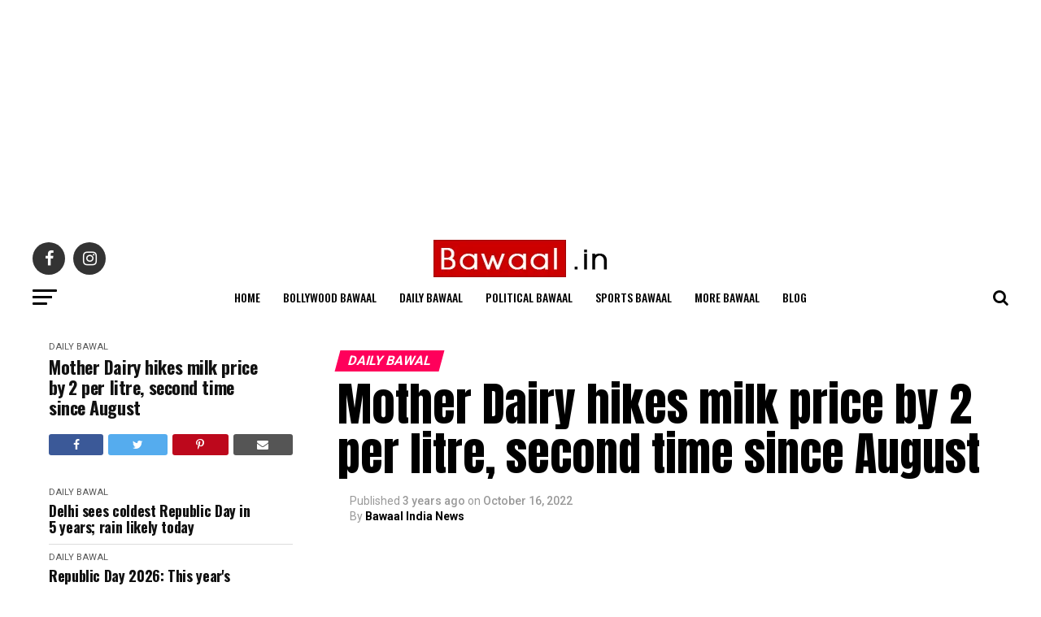

--- FILE ---
content_type: text/html; charset=UTF-8
request_url: https://www.bawaal.in/mother-dairy-hikes-milk-price-by-rs-2-per-litre-second-time-since-august/
body_size: 25632
content:
<!DOCTYPE html>
<html dir="ltr" lang="en-US" prefix="og: https://ogp.me/ns#">
<head>
<meta charset="UTF-8" >
<meta name="viewport" id="viewport" content="width=device-width, initial-scale=1.0, maximum-scale=1.0, minimum-scale=1.0, user-scalable=no" />
<link rel="pingback" href="https://www.bawaal.in/xmlrpc.php" />
<meta property="og:type" content="article" />
					<meta property="og:image" content="https://www.bawaal.in/wp-content/uploads/2022/10/Mother-Dairy-Hikes-Milk-Price-By-₹2-Per-Litre-Second-Time-Since-August.jpg" />
		<meta name="twitter:image" content="https://www.bawaal.in/wp-content/uploads/2022/10/Mother-Dairy-Hikes-Milk-Price-By-₹2-Per-Litre-Second-Time-Since-August.jpg" />
	<meta property="og:url" content="https://www.bawaal.in/mother-dairy-hikes-milk-price-by-rs-2-per-litre-second-time-since-august/" />
<meta property="og:title" content="Mother Dairy hikes milk price by ₹2 per litre, second time since August" />
<meta property="og:description" content="Mother Dairy hikes milk price by ₹2 per litre, second time since August Following a hike in prices of Amul milk, Mother Dairy also announced hike in prices of full cream milk and cow milk by ₹2 per litre. The hike will come into effect from Sunday 16 October in Delhi-NCR region. Mother Dairy has [&hellip;]" />
<meta name="twitter:card" content="summary">
<meta name="twitter:url" content="https://www.bawaal.in/mother-dairy-hikes-milk-price-by-rs-2-per-litre-second-time-since-august/">
<meta name="twitter:title" content="Mother Dairy hikes milk price by ₹2 per litre, second time since August">
<meta name="twitter:description" content="Mother Dairy hikes milk price by ₹2 per litre, second time since August Following a hike in prices of Amul milk, Mother Dairy also announced hike in prices of full cream milk and cow milk by ₹2 per litre. The hike will come into effect from Sunday 16 October in Delhi-NCR region. Mother Dairy has [&hellip;]">
	<!-- Google tag (gtag.js) -->
<script async src="https://www.googletagmanager.com/gtag/js?id=UA-83313622-14"></script>
<script>
  window.dataLayer = window.dataLayer || [];
  function gtag(){dataLayer.push(arguments);}
  gtag('js', new Date());

  gtag('config', 'UA-83313622-14');
</script>

<title>Mother Dairy hikes milk price by ₹2 per litre</title>

		<!-- All in One SEO 4.9.3 - aioseo.com -->
	<meta name="description" content="Following a hike in prices of Amul milk, Mother Dairy also announced hike in prices of full cream milk and cow milk by ₹2 per litre." />
	<meta name="robots" content="max-image-preview:large" />
	<meta name="author" content="Bawaal India News"/>
	<link rel="canonical" href="https://www.bawaal.in/mother-dairy-hikes-milk-price-by-rs-2-per-litre-second-time-since-august/" />
	<meta name="generator" content="All in One SEO (AIOSEO) 4.9.3" />
		<meta property="og:locale" content="en_US" />
		<meta property="og:site_name" content="Bawaal.in - Latest news, news today on India, world, cricket, Bollywood | Bawaal.in" />
		<meta property="og:type" content="article" />
		<meta property="og:title" content="Mother Dairy hikes milk price by ₹2 per litre" />
		<meta property="og:description" content="Following a hike in prices of Amul milk, Mother Dairy also announced hike in prices of full cream milk and cow milk by ₹2 per litre." />
		<meta property="og:url" content="https://www.bawaal.in/mother-dairy-hikes-milk-price-by-rs-2-per-litre-second-time-since-august/" />
		<meta property="article:published_time" content="2022-10-16T05:28:07+00:00" />
		<meta property="article:modified_time" content="2022-10-16T06:04:31+00:00" />
		<meta name="twitter:card" content="summary" />
		<meta name="twitter:title" content="Mother Dairy hikes milk price by ₹2 per litre" />
		<meta name="twitter:description" content="Following a hike in prices of Amul milk, Mother Dairy also announced hike in prices of full cream milk and cow milk by ₹2 per litre." />
		<script type="application/ld+json" class="aioseo-schema">
			{"@context":"https:\/\/schema.org","@graph":[{"@type":"BlogPosting","@id":"https:\/\/www.bawaal.in\/mother-dairy-hikes-milk-price-by-rs-2-per-litre-second-time-since-august\/#blogposting","name":"Mother Dairy hikes milk price by \u20b92 per litre","headline":"Mother Dairy hikes milk price by \u20b92 per litre, second time since August","author":{"@id":"https:\/\/www.bawaal.in\/author\/bawaal\/#author"},"publisher":{"@id":"https:\/\/www.bawaal.in\/#organization"},"image":{"@type":"ImageObject","url":"https:\/\/www.bawaal.in\/wp-content\/uploads\/2022\/10\/Mother-Dairy-Hikes-Milk-Price-By-\u20b92-Per-Litre-Second-Time-Since-August.jpg","width":700,"height":467},"datePublished":"2022-10-16T05:28:07+00:00","dateModified":"2022-10-16T06:04:31+00:00","inLanguage":"en-US","mainEntityOfPage":{"@id":"https:\/\/www.bawaal.in\/mother-dairy-hikes-milk-price-by-rs-2-per-litre-second-time-since-august\/#webpage"},"isPartOf":{"@id":"https:\/\/www.bawaal.in\/mother-dairy-hikes-milk-price-by-rs-2-per-litre-second-time-since-august\/#webpage"},"articleSection":"DAILY BAWAL"},{"@type":"BreadcrumbList","@id":"https:\/\/www.bawaal.in\/mother-dairy-hikes-milk-price-by-rs-2-per-litre-second-time-since-august\/#breadcrumblist","itemListElement":[{"@type":"ListItem","@id":"https:\/\/www.bawaal.in#listItem","position":1,"name":"Home","item":"https:\/\/www.bawaal.in","nextItem":{"@type":"ListItem","@id":"https:\/\/www.bawaal.in\/category\/daily-bawal\/#listItem","name":"DAILY BAWAL"}},{"@type":"ListItem","@id":"https:\/\/www.bawaal.in\/category\/daily-bawal\/#listItem","position":2,"name":"DAILY BAWAL","item":"https:\/\/www.bawaal.in\/category\/daily-bawal\/","nextItem":{"@type":"ListItem","@id":"https:\/\/www.bawaal.in\/mother-dairy-hikes-milk-price-by-rs-2-per-litre-second-time-since-august\/#listItem","name":"Mother Dairy hikes milk price by \u20b92 per litre, second time since August"},"previousItem":{"@type":"ListItem","@id":"https:\/\/www.bawaal.in#listItem","name":"Home"}},{"@type":"ListItem","@id":"https:\/\/www.bawaal.in\/mother-dairy-hikes-milk-price-by-rs-2-per-litre-second-time-since-august\/#listItem","position":3,"name":"Mother Dairy hikes milk price by \u20b92 per litre, second time since August","previousItem":{"@type":"ListItem","@id":"https:\/\/www.bawaal.in\/category\/daily-bawal\/#listItem","name":"DAILY BAWAL"}}]},{"@type":"Organization","@id":"https:\/\/www.bawaal.in\/#organization","name":"Bawaal.in","description":"Latest news, news today on India, world, cricket, Bollywood | Bawaal.in","url":"https:\/\/www.bawaal.in\/"},{"@type":"Person","@id":"https:\/\/www.bawaal.in\/author\/bawaal\/#author","url":"https:\/\/www.bawaal.in\/author\/bawaal\/","name":"Bawaal India News"},{"@type":"WebPage","@id":"https:\/\/www.bawaal.in\/mother-dairy-hikes-milk-price-by-rs-2-per-litre-second-time-since-august\/#webpage","url":"https:\/\/www.bawaal.in\/mother-dairy-hikes-milk-price-by-rs-2-per-litre-second-time-since-august\/","name":"Mother Dairy hikes milk price by \u20b92 per litre","description":"Following a hike in prices of Amul milk, Mother Dairy also announced hike in prices of full cream milk and cow milk by \u20b92 per litre.","inLanguage":"en-US","isPartOf":{"@id":"https:\/\/www.bawaal.in\/#website"},"breadcrumb":{"@id":"https:\/\/www.bawaal.in\/mother-dairy-hikes-milk-price-by-rs-2-per-litre-second-time-since-august\/#breadcrumblist"},"author":{"@id":"https:\/\/www.bawaal.in\/author\/bawaal\/#author"},"creator":{"@id":"https:\/\/www.bawaal.in\/author\/bawaal\/#author"},"image":{"@type":"ImageObject","url":"https:\/\/www.bawaal.in\/wp-content\/uploads\/2022\/10\/Mother-Dairy-Hikes-Milk-Price-By-\u20b92-Per-Litre-Second-Time-Since-August.jpg","@id":"https:\/\/www.bawaal.in\/mother-dairy-hikes-milk-price-by-rs-2-per-litre-second-time-since-august\/#mainImage","width":700,"height":467},"primaryImageOfPage":{"@id":"https:\/\/www.bawaal.in\/mother-dairy-hikes-milk-price-by-rs-2-per-litre-second-time-since-august\/#mainImage"},"datePublished":"2022-10-16T05:28:07+00:00","dateModified":"2022-10-16T06:04:31+00:00"},{"@type":"WebSite","@id":"https:\/\/www.bawaal.in\/#website","url":"https:\/\/www.bawaal.in\/","name":"Bawaal.in","description":"Latest news, news today on India, world, cricket, Bollywood | Bawaal.in","inLanguage":"en-US","publisher":{"@id":"https:\/\/www.bawaal.in\/#organization"}}]}
		</script>
		<!-- All in One SEO -->

<link rel='dns-prefetch' href='//ajax.googleapis.com' />
<link rel='dns-prefetch' href='//fonts.googleapis.com' />
<link rel="alternate" type="application/rss+xml" title="Bawaal.in &raquo; Feed" href="https://www.bawaal.in/feed/" />
<link rel="alternate" title="oEmbed (JSON)" type="application/json+oembed" href="https://www.bawaal.in/wp-json/oembed/1.0/embed?url=https%3A%2F%2Fwww.bawaal.in%2Fmother-dairy-hikes-milk-price-by-rs-2-per-litre-second-time-since-august%2F" />
<link rel="alternate" title="oEmbed (XML)" type="text/xml+oembed" href="https://www.bawaal.in/wp-json/oembed/1.0/embed?url=https%3A%2F%2Fwww.bawaal.in%2Fmother-dairy-hikes-milk-price-by-rs-2-per-litre-second-time-since-august%2F&#038;format=xml" />
<style id='wp-img-auto-sizes-contain-inline-css' type='text/css'>
img:is([sizes=auto i],[sizes^="auto," i]){contain-intrinsic-size:3000px 1500px}
/*# sourceURL=wp-img-auto-sizes-contain-inline-css */
</style>
<style id='wp-block-heading-inline-css' type='text/css'>
h1:where(.wp-block-heading).has-background,h2:where(.wp-block-heading).has-background,h3:where(.wp-block-heading).has-background,h4:where(.wp-block-heading).has-background,h5:where(.wp-block-heading).has-background,h6:where(.wp-block-heading).has-background{padding:1.25em 2.375em}h1.has-text-align-left[style*=writing-mode]:where([style*=vertical-lr]),h1.has-text-align-right[style*=writing-mode]:where([style*=vertical-rl]),h2.has-text-align-left[style*=writing-mode]:where([style*=vertical-lr]),h2.has-text-align-right[style*=writing-mode]:where([style*=vertical-rl]),h3.has-text-align-left[style*=writing-mode]:where([style*=vertical-lr]),h3.has-text-align-right[style*=writing-mode]:where([style*=vertical-rl]),h4.has-text-align-left[style*=writing-mode]:where([style*=vertical-lr]),h4.has-text-align-right[style*=writing-mode]:where([style*=vertical-rl]),h5.has-text-align-left[style*=writing-mode]:where([style*=vertical-lr]),h5.has-text-align-right[style*=writing-mode]:where([style*=vertical-rl]),h6.has-text-align-left[style*=writing-mode]:where([style*=vertical-lr]),h6.has-text-align-right[style*=writing-mode]:where([style*=vertical-rl]){rotate:180deg}
/*# sourceURL=https://www.bawaal.in/wp-includes/blocks/heading/style.min.css */
</style>
<style id='wp-block-paragraph-inline-css' type='text/css'>
.is-small-text{font-size:.875em}.is-regular-text{font-size:1em}.is-large-text{font-size:2.25em}.is-larger-text{font-size:3em}.has-drop-cap:not(:focus):first-letter{float:left;font-size:8.4em;font-style:normal;font-weight:100;line-height:.68;margin:.05em .1em 0 0;text-transform:uppercase}body.rtl .has-drop-cap:not(:focus):first-letter{float:none;margin-left:.1em}p.has-drop-cap.has-background{overflow:hidden}:root :where(p.has-background){padding:1.25em 2.375em}:where(p.has-text-color:not(.has-link-color)) a{color:inherit}p.has-text-align-left[style*="writing-mode:vertical-lr"],p.has-text-align-right[style*="writing-mode:vertical-rl"]{rotate:180deg}
/*# sourceURL=https://www.bawaal.in/wp-includes/blocks/paragraph/style.min.css */
</style>
<style id='wp-block-preformatted-inline-css' type='text/css'>
.wp-block-preformatted{box-sizing:border-box;white-space:pre-wrap}:where(.wp-block-preformatted.has-background){padding:1.25em 2.375em}
/*# sourceURL=https://www.bawaal.in/wp-includes/blocks/preformatted/style.min.css */
</style>
<style id='wp-emoji-styles-inline-css' type='text/css'>

	img.wp-smiley, img.emoji {
		display: inline !important;
		border: none !important;
		box-shadow: none !important;
		height: 1em !important;
		width: 1em !important;
		margin: 0 0.07em !important;
		vertical-align: -0.1em !important;
		background: none !important;
		padding: 0 !important;
	}
/*# sourceURL=wp-emoji-styles-inline-css */
</style>
<style id='wp-block-library-inline-css' type='text/css'>
:root{--wp-block-synced-color:#7a00df;--wp-block-synced-color--rgb:122,0,223;--wp-bound-block-color:var(--wp-block-synced-color);--wp-editor-canvas-background:#ddd;--wp-admin-theme-color:#007cba;--wp-admin-theme-color--rgb:0,124,186;--wp-admin-theme-color-darker-10:#006ba1;--wp-admin-theme-color-darker-10--rgb:0,107,160.5;--wp-admin-theme-color-darker-20:#005a87;--wp-admin-theme-color-darker-20--rgb:0,90,135;--wp-admin-border-width-focus:2px}@media (min-resolution:192dpi){:root{--wp-admin-border-width-focus:1.5px}}.wp-element-button{cursor:pointer}:root .has-very-light-gray-background-color{background-color:#eee}:root .has-very-dark-gray-background-color{background-color:#313131}:root .has-very-light-gray-color{color:#eee}:root .has-very-dark-gray-color{color:#313131}:root .has-vivid-green-cyan-to-vivid-cyan-blue-gradient-background{background:linear-gradient(135deg,#00d084,#0693e3)}:root .has-purple-crush-gradient-background{background:linear-gradient(135deg,#34e2e4,#4721fb 50%,#ab1dfe)}:root .has-hazy-dawn-gradient-background{background:linear-gradient(135deg,#faaca8,#dad0ec)}:root .has-subdued-olive-gradient-background{background:linear-gradient(135deg,#fafae1,#67a671)}:root .has-atomic-cream-gradient-background{background:linear-gradient(135deg,#fdd79a,#004a59)}:root .has-nightshade-gradient-background{background:linear-gradient(135deg,#330968,#31cdcf)}:root .has-midnight-gradient-background{background:linear-gradient(135deg,#020381,#2874fc)}:root{--wp--preset--font-size--normal:16px;--wp--preset--font-size--huge:42px}.has-regular-font-size{font-size:1em}.has-larger-font-size{font-size:2.625em}.has-normal-font-size{font-size:var(--wp--preset--font-size--normal)}.has-huge-font-size{font-size:var(--wp--preset--font-size--huge)}.has-text-align-center{text-align:center}.has-text-align-left{text-align:left}.has-text-align-right{text-align:right}.has-fit-text{white-space:nowrap!important}#end-resizable-editor-section{display:none}.aligncenter{clear:both}.items-justified-left{justify-content:flex-start}.items-justified-center{justify-content:center}.items-justified-right{justify-content:flex-end}.items-justified-space-between{justify-content:space-between}.screen-reader-text{border:0;clip-path:inset(50%);height:1px;margin:-1px;overflow:hidden;padding:0;position:absolute;width:1px;word-wrap:normal!important}.screen-reader-text:focus{background-color:#ddd;clip-path:none;color:#444;display:block;font-size:1em;height:auto;left:5px;line-height:normal;padding:15px 23px 14px;text-decoration:none;top:5px;width:auto;z-index:100000}html :where(.has-border-color){border-style:solid}html :where([style*=border-top-color]){border-top-style:solid}html :where([style*=border-right-color]){border-right-style:solid}html :where([style*=border-bottom-color]){border-bottom-style:solid}html :where([style*=border-left-color]){border-left-style:solid}html :where([style*=border-width]){border-style:solid}html :where([style*=border-top-width]){border-top-style:solid}html :where([style*=border-right-width]){border-right-style:solid}html :where([style*=border-bottom-width]){border-bottom-style:solid}html :where([style*=border-left-width]){border-left-style:solid}html :where(img[class*=wp-image-]){height:auto;max-width:100%}:where(figure){margin:0 0 1em}html :where(.is-position-sticky){--wp-admin--admin-bar--position-offset:var(--wp-admin--admin-bar--height,0px)}@media screen and (max-width:600px){html :where(.is-position-sticky){--wp-admin--admin-bar--position-offset:0px}}

/*# sourceURL=wp-block-library-inline-css */
</style><style id='wp-block-button-inline-css' type='text/css'>
.wp-block-button__link{align-content:center;box-sizing:border-box;cursor:pointer;display:inline-block;height:100%;text-align:center;word-break:break-word}.wp-block-button__link.aligncenter{text-align:center}.wp-block-button__link.alignright{text-align:right}:where(.wp-block-button__link){border-radius:9999px;box-shadow:none;padding:calc(.667em + 2px) calc(1.333em + 2px);text-decoration:none}.wp-block-button[style*=text-decoration] .wp-block-button__link{text-decoration:inherit}.wp-block-buttons>.wp-block-button.has-custom-width{max-width:none}.wp-block-buttons>.wp-block-button.has-custom-width .wp-block-button__link{width:100%}.wp-block-buttons>.wp-block-button.has-custom-font-size .wp-block-button__link{font-size:inherit}.wp-block-buttons>.wp-block-button.wp-block-button__width-25{width:calc(25% - var(--wp--style--block-gap, .5em)*.75)}.wp-block-buttons>.wp-block-button.wp-block-button__width-50{width:calc(50% - var(--wp--style--block-gap, .5em)*.5)}.wp-block-buttons>.wp-block-button.wp-block-button__width-75{width:calc(75% - var(--wp--style--block-gap, .5em)*.25)}.wp-block-buttons>.wp-block-button.wp-block-button__width-100{flex-basis:100%;width:100%}.wp-block-buttons.is-vertical>.wp-block-button.wp-block-button__width-25{width:25%}.wp-block-buttons.is-vertical>.wp-block-button.wp-block-button__width-50{width:50%}.wp-block-buttons.is-vertical>.wp-block-button.wp-block-button__width-75{width:75%}.wp-block-button.is-style-squared,.wp-block-button__link.wp-block-button.is-style-squared{border-radius:0}.wp-block-button.no-border-radius,.wp-block-button__link.no-border-radius{border-radius:0!important}:root :where(.wp-block-button .wp-block-button__link.is-style-outline),:root :where(.wp-block-button.is-style-outline>.wp-block-button__link){border:2px solid;padding:.667em 1.333em}:root :where(.wp-block-button .wp-block-button__link.is-style-outline:not(.has-text-color)),:root :where(.wp-block-button.is-style-outline>.wp-block-button__link:not(.has-text-color)){color:currentColor}:root :where(.wp-block-button .wp-block-button__link.is-style-outline:not(.has-background)),:root :where(.wp-block-button.is-style-outline>.wp-block-button__link:not(.has-background)){background-color:initial;background-image:none}
/*# sourceURL=https://www.bawaal.in/wp-includes/blocks/button/style.min.css */
</style>
<style id='wp-block-buttons-inline-css' type='text/css'>
.wp-block-buttons{box-sizing:border-box}.wp-block-buttons.is-vertical{flex-direction:column}.wp-block-buttons.is-vertical>.wp-block-button:last-child{margin-bottom:0}.wp-block-buttons>.wp-block-button{display:inline-block;margin:0}.wp-block-buttons.is-content-justification-left{justify-content:flex-start}.wp-block-buttons.is-content-justification-left.is-vertical{align-items:flex-start}.wp-block-buttons.is-content-justification-center{justify-content:center}.wp-block-buttons.is-content-justification-center.is-vertical{align-items:center}.wp-block-buttons.is-content-justification-right{justify-content:flex-end}.wp-block-buttons.is-content-justification-right.is-vertical{align-items:flex-end}.wp-block-buttons.is-content-justification-space-between{justify-content:space-between}.wp-block-buttons.aligncenter{text-align:center}.wp-block-buttons:not(.is-content-justification-space-between,.is-content-justification-right,.is-content-justification-left,.is-content-justification-center) .wp-block-button.aligncenter{margin-left:auto;margin-right:auto;width:100%}.wp-block-buttons[style*=text-decoration] .wp-block-button,.wp-block-buttons[style*=text-decoration] .wp-block-button__link{text-decoration:inherit}.wp-block-buttons.has-custom-font-size .wp-block-button__link{font-size:inherit}.wp-block-buttons .wp-block-button__link{width:100%}.wp-block-button.aligncenter{text-align:center}
/*# sourceURL=https://www.bawaal.in/wp-includes/blocks/buttons/style.min.css */
</style>
<style id='global-styles-inline-css' type='text/css'>
:root{--wp--preset--aspect-ratio--square: 1;--wp--preset--aspect-ratio--4-3: 4/3;--wp--preset--aspect-ratio--3-4: 3/4;--wp--preset--aspect-ratio--3-2: 3/2;--wp--preset--aspect-ratio--2-3: 2/3;--wp--preset--aspect-ratio--16-9: 16/9;--wp--preset--aspect-ratio--9-16: 9/16;--wp--preset--color--black: #000000;--wp--preset--color--cyan-bluish-gray: #abb8c3;--wp--preset--color--white: #ffffff;--wp--preset--color--pale-pink: #f78da7;--wp--preset--color--vivid-red: #cf2e2e;--wp--preset--color--luminous-vivid-orange: #ff6900;--wp--preset--color--luminous-vivid-amber: #fcb900;--wp--preset--color--light-green-cyan: #7bdcb5;--wp--preset--color--vivid-green-cyan: #00d084;--wp--preset--color--pale-cyan-blue: #8ed1fc;--wp--preset--color--vivid-cyan-blue: #0693e3;--wp--preset--color--vivid-purple: #9b51e0;--wp--preset--color--: #444;--wp--preset--gradient--vivid-cyan-blue-to-vivid-purple: linear-gradient(135deg,rgb(6,147,227) 0%,rgb(155,81,224) 100%);--wp--preset--gradient--light-green-cyan-to-vivid-green-cyan: linear-gradient(135deg,rgb(122,220,180) 0%,rgb(0,208,130) 100%);--wp--preset--gradient--luminous-vivid-amber-to-luminous-vivid-orange: linear-gradient(135deg,rgb(252,185,0) 0%,rgb(255,105,0) 100%);--wp--preset--gradient--luminous-vivid-orange-to-vivid-red: linear-gradient(135deg,rgb(255,105,0) 0%,rgb(207,46,46) 100%);--wp--preset--gradient--very-light-gray-to-cyan-bluish-gray: linear-gradient(135deg,rgb(238,238,238) 0%,rgb(169,184,195) 100%);--wp--preset--gradient--cool-to-warm-spectrum: linear-gradient(135deg,rgb(74,234,220) 0%,rgb(151,120,209) 20%,rgb(207,42,186) 40%,rgb(238,44,130) 60%,rgb(251,105,98) 80%,rgb(254,248,76) 100%);--wp--preset--gradient--blush-light-purple: linear-gradient(135deg,rgb(255,206,236) 0%,rgb(152,150,240) 100%);--wp--preset--gradient--blush-bordeaux: linear-gradient(135deg,rgb(254,205,165) 0%,rgb(254,45,45) 50%,rgb(107,0,62) 100%);--wp--preset--gradient--luminous-dusk: linear-gradient(135deg,rgb(255,203,112) 0%,rgb(199,81,192) 50%,rgb(65,88,208) 100%);--wp--preset--gradient--pale-ocean: linear-gradient(135deg,rgb(255,245,203) 0%,rgb(182,227,212) 50%,rgb(51,167,181) 100%);--wp--preset--gradient--electric-grass: linear-gradient(135deg,rgb(202,248,128) 0%,rgb(113,206,126) 100%);--wp--preset--gradient--midnight: linear-gradient(135deg,rgb(2,3,129) 0%,rgb(40,116,252) 100%);--wp--preset--font-size--small: 13px;--wp--preset--font-size--medium: 20px;--wp--preset--font-size--large: 36px;--wp--preset--font-size--x-large: 42px;--wp--preset--spacing--20: 0.44rem;--wp--preset--spacing--30: 0.67rem;--wp--preset--spacing--40: 1rem;--wp--preset--spacing--50: 1.5rem;--wp--preset--spacing--60: 2.25rem;--wp--preset--spacing--70: 3.38rem;--wp--preset--spacing--80: 5.06rem;--wp--preset--shadow--natural: 6px 6px 9px rgba(0, 0, 0, 0.2);--wp--preset--shadow--deep: 12px 12px 50px rgba(0, 0, 0, 0.4);--wp--preset--shadow--sharp: 6px 6px 0px rgba(0, 0, 0, 0.2);--wp--preset--shadow--outlined: 6px 6px 0px -3px rgb(255, 255, 255), 6px 6px rgb(0, 0, 0);--wp--preset--shadow--crisp: 6px 6px 0px rgb(0, 0, 0);}:where(.is-layout-flex){gap: 0.5em;}:where(.is-layout-grid){gap: 0.5em;}body .is-layout-flex{display: flex;}.is-layout-flex{flex-wrap: wrap;align-items: center;}.is-layout-flex > :is(*, div){margin: 0;}body .is-layout-grid{display: grid;}.is-layout-grid > :is(*, div){margin: 0;}:where(.wp-block-columns.is-layout-flex){gap: 2em;}:where(.wp-block-columns.is-layout-grid){gap: 2em;}:where(.wp-block-post-template.is-layout-flex){gap: 1.25em;}:where(.wp-block-post-template.is-layout-grid){gap: 1.25em;}.has-black-color{color: var(--wp--preset--color--black) !important;}.has-cyan-bluish-gray-color{color: var(--wp--preset--color--cyan-bluish-gray) !important;}.has-white-color{color: var(--wp--preset--color--white) !important;}.has-pale-pink-color{color: var(--wp--preset--color--pale-pink) !important;}.has-vivid-red-color{color: var(--wp--preset--color--vivid-red) !important;}.has-luminous-vivid-orange-color{color: var(--wp--preset--color--luminous-vivid-orange) !important;}.has-luminous-vivid-amber-color{color: var(--wp--preset--color--luminous-vivid-amber) !important;}.has-light-green-cyan-color{color: var(--wp--preset--color--light-green-cyan) !important;}.has-vivid-green-cyan-color{color: var(--wp--preset--color--vivid-green-cyan) !important;}.has-pale-cyan-blue-color{color: var(--wp--preset--color--pale-cyan-blue) !important;}.has-vivid-cyan-blue-color{color: var(--wp--preset--color--vivid-cyan-blue) !important;}.has-vivid-purple-color{color: var(--wp--preset--color--vivid-purple) !important;}.has-black-background-color{background-color: var(--wp--preset--color--black) !important;}.has-cyan-bluish-gray-background-color{background-color: var(--wp--preset--color--cyan-bluish-gray) !important;}.has-white-background-color{background-color: var(--wp--preset--color--white) !important;}.has-pale-pink-background-color{background-color: var(--wp--preset--color--pale-pink) !important;}.has-vivid-red-background-color{background-color: var(--wp--preset--color--vivid-red) !important;}.has-luminous-vivid-orange-background-color{background-color: var(--wp--preset--color--luminous-vivid-orange) !important;}.has-luminous-vivid-amber-background-color{background-color: var(--wp--preset--color--luminous-vivid-amber) !important;}.has-light-green-cyan-background-color{background-color: var(--wp--preset--color--light-green-cyan) !important;}.has-vivid-green-cyan-background-color{background-color: var(--wp--preset--color--vivid-green-cyan) !important;}.has-pale-cyan-blue-background-color{background-color: var(--wp--preset--color--pale-cyan-blue) !important;}.has-vivid-cyan-blue-background-color{background-color: var(--wp--preset--color--vivid-cyan-blue) !important;}.has-vivid-purple-background-color{background-color: var(--wp--preset--color--vivid-purple) !important;}.has-black-border-color{border-color: var(--wp--preset--color--black) !important;}.has-cyan-bluish-gray-border-color{border-color: var(--wp--preset--color--cyan-bluish-gray) !important;}.has-white-border-color{border-color: var(--wp--preset--color--white) !important;}.has-pale-pink-border-color{border-color: var(--wp--preset--color--pale-pink) !important;}.has-vivid-red-border-color{border-color: var(--wp--preset--color--vivid-red) !important;}.has-luminous-vivid-orange-border-color{border-color: var(--wp--preset--color--luminous-vivid-orange) !important;}.has-luminous-vivid-amber-border-color{border-color: var(--wp--preset--color--luminous-vivid-amber) !important;}.has-light-green-cyan-border-color{border-color: var(--wp--preset--color--light-green-cyan) !important;}.has-vivid-green-cyan-border-color{border-color: var(--wp--preset--color--vivid-green-cyan) !important;}.has-pale-cyan-blue-border-color{border-color: var(--wp--preset--color--pale-cyan-blue) !important;}.has-vivid-cyan-blue-border-color{border-color: var(--wp--preset--color--vivid-cyan-blue) !important;}.has-vivid-purple-border-color{border-color: var(--wp--preset--color--vivid-purple) !important;}.has-vivid-cyan-blue-to-vivid-purple-gradient-background{background: var(--wp--preset--gradient--vivid-cyan-blue-to-vivid-purple) !important;}.has-light-green-cyan-to-vivid-green-cyan-gradient-background{background: var(--wp--preset--gradient--light-green-cyan-to-vivid-green-cyan) !important;}.has-luminous-vivid-amber-to-luminous-vivid-orange-gradient-background{background: var(--wp--preset--gradient--luminous-vivid-amber-to-luminous-vivid-orange) !important;}.has-luminous-vivid-orange-to-vivid-red-gradient-background{background: var(--wp--preset--gradient--luminous-vivid-orange-to-vivid-red) !important;}.has-very-light-gray-to-cyan-bluish-gray-gradient-background{background: var(--wp--preset--gradient--very-light-gray-to-cyan-bluish-gray) !important;}.has-cool-to-warm-spectrum-gradient-background{background: var(--wp--preset--gradient--cool-to-warm-spectrum) !important;}.has-blush-light-purple-gradient-background{background: var(--wp--preset--gradient--blush-light-purple) !important;}.has-blush-bordeaux-gradient-background{background: var(--wp--preset--gradient--blush-bordeaux) !important;}.has-luminous-dusk-gradient-background{background: var(--wp--preset--gradient--luminous-dusk) !important;}.has-pale-ocean-gradient-background{background: var(--wp--preset--gradient--pale-ocean) !important;}.has-electric-grass-gradient-background{background: var(--wp--preset--gradient--electric-grass) !important;}.has-midnight-gradient-background{background: var(--wp--preset--gradient--midnight) !important;}.has-small-font-size{font-size: var(--wp--preset--font-size--small) !important;}.has-medium-font-size{font-size: var(--wp--preset--font-size--medium) !important;}.has-large-font-size{font-size: var(--wp--preset--font-size--large) !important;}.has-x-large-font-size{font-size: var(--wp--preset--font-size--x-large) !important;}
/*# sourceURL=global-styles-inline-css */
</style>
<style id='block-style-variation-styles-inline-css' type='text/css'>
:root :where(.wp-block-button.is-style-outline--1 .wp-block-button__link){background: transparent none;border-color: currentColor;border-width: 2px;border-style: solid;color: currentColor;padding-top: 0.667em;padding-right: 1.33em;padding-bottom: 0.667em;padding-left: 1.33em;}
/*# sourceURL=block-style-variation-styles-inline-css */
</style>

<style id='classic-theme-styles-inline-css' type='text/css'>
/*! This file is auto-generated */
.wp-block-button__link{color:#fff;background-color:#32373c;border-radius:9999px;box-shadow:none;text-decoration:none;padding:calc(.667em + 2px) calc(1.333em + 2px);font-size:1.125em}.wp-block-file__button{background:#32373c;color:#fff;text-decoration:none}
/*# sourceURL=/wp-includes/css/classic-themes.min.css */
</style>
<link rel='stylesheet' id='theiaPostSlider-css' href='https://www.bawaal.in/wp-content/plugins/theia-post-slider/dist/css/font-theme.css?ver=2.1.3' type='text/css' media='all' />
<style id='theiaPostSlider-inline-css' type='text/css'>


				.theiaPostSlider_nav.fontTheme ._title,
				.theiaPostSlider_nav.fontTheme ._text {
					line-height: 48px;
				}
	
				.theiaPostSlider_nav.fontTheme ._button,
				.theiaPostSlider_nav.fontTheme ._button svg {
					color: #f08100;
					fill: #f08100;
				}
	
				.theiaPostSlider_nav.fontTheme ._button ._2 span {
					font-size: 48px;
					line-height: 48px;
				}
	
				.theiaPostSlider_nav.fontTheme ._button ._2 svg {
					width: 48px;
				}
	
				.theiaPostSlider_nav.fontTheme ._button:hover,
				.theiaPostSlider_nav.fontTheme ._button:focus,
				.theiaPostSlider_nav.fontTheme ._button:hover svg,
				.theiaPostSlider_nav.fontTheme ._button:focus svg {
					color: #ffa338;
					fill: #ffa338;
				}
	
				.theiaPostSlider_nav.fontTheme ._disabled,				 
                .theiaPostSlider_nav.fontTheme ._disabled svg {
					color: #777777 !important;
					fill: #777777 !important;
				}
			
/*# sourceURL=theiaPostSlider-inline-css */
</style>
<link rel='stylesheet' id='theiaPostSlider-font-css' href='https://www.bawaal.in/wp-content/plugins/theia-post-slider/assets/fonts/style.css?ver=2.1.3' type='text/css' media='all' />
<link rel='stylesheet' id='ql-jquery-ui-css' href='//ajax.googleapis.com/ajax/libs/jqueryui/1.12.1/themes/smoothness/jquery-ui.css?ver=6.9' type='text/css' media='all' />
<link rel='stylesheet' id='mvp-custom-style-css' href='https://www.bawaal.in/wp-content/themes/zox-news/style.css?ver=6.9' type='text/css' media='all' />
<style id='mvp-custom-style-inline-css' type='text/css'>


#mvp-wallpaper {
	background: url() no-repeat 50% 0;
	}

#mvp-foot-copy a {
	color: #0be6af;
	}

#mvp-content-main p a,
.mvp-post-add-main p a {
	box-shadow: inset 0 -4px 0 #0be6af;
	}

#mvp-content-main p a:hover,
.mvp-post-add-main p a:hover {
	background: #0be6af;
	}

a,
a:visited,
.post-info-name a,
.woocommerce .woocommerce-breadcrumb a {
	color: #ff005b;
	}

#mvp-side-wrap a:hover {
	color: #ff005b;
	}

.mvp-fly-top:hover,
.mvp-vid-box-wrap,
ul.mvp-soc-mob-list li.mvp-soc-mob-com {
	background: #0be6af;
	}

nav.mvp-fly-nav-menu ul li.menu-item-has-children:after,
.mvp-feat1-left-wrap span.mvp-cd-cat,
.mvp-widget-feat1-top-story span.mvp-cd-cat,
.mvp-widget-feat2-left-cont span.mvp-cd-cat,
.mvp-widget-dark-feat span.mvp-cd-cat,
.mvp-widget-dark-sub span.mvp-cd-cat,
.mvp-vid-wide-text span.mvp-cd-cat,
.mvp-feat2-top-text span.mvp-cd-cat,
.mvp-feat3-main-story span.mvp-cd-cat,
.mvp-feat3-sub-text span.mvp-cd-cat,
.mvp-feat4-main-text span.mvp-cd-cat,
.woocommerce-message:before,
.woocommerce-info:before,
.woocommerce-message:before {
	color: #0be6af;
	}

#searchform input,
.mvp-authors-name {
	border-bottom: 1px solid #0be6af;
	}

.mvp-fly-top:hover {
	border-top: 1px solid #0be6af;
	border-left: 1px solid #0be6af;
	border-bottom: 1px solid #0be6af;
	}

.woocommerce .widget_price_filter .ui-slider .ui-slider-handle,
.woocommerce #respond input#submit.alt,
.woocommerce a.button.alt,
.woocommerce button.button.alt,
.woocommerce input.button.alt,
.woocommerce #respond input#submit.alt:hover,
.woocommerce a.button.alt:hover,
.woocommerce button.button.alt:hover,
.woocommerce input.button.alt:hover {
	background-color: #0be6af;
	}

.woocommerce-error,
.woocommerce-info,
.woocommerce-message {
	border-top-color: #0be6af;
	}

ul.mvp-feat1-list-buts li.active span.mvp-feat1-list-but,
span.mvp-widget-home-title,
span.mvp-post-cat,
span.mvp-feat1-pop-head {
	background: #ff005b;
	}

.woocommerce span.onsale {
	background-color: #ff005b;
	}

.mvp-widget-feat2-side-more-but,
.woocommerce .star-rating span:before,
span.mvp-prev-next-label,
.mvp-cat-date-wrap .sticky {
	color: #ff005b !important;
	}

#mvp-main-nav-top,
#mvp-fly-wrap,
.mvp-soc-mob-right,
#mvp-main-nav-small-cont {
	background: #000000;
	}

#mvp-main-nav-small .mvp-fly-but-wrap span,
#mvp-main-nav-small .mvp-search-but-wrap span,
.mvp-nav-top-left .mvp-fly-but-wrap span,
#mvp-fly-wrap .mvp-fly-but-wrap span {
	background: #555555;
	}

.mvp-nav-top-right .mvp-nav-search-but,
span.mvp-fly-soc-head,
.mvp-soc-mob-right i,
#mvp-main-nav-small span.mvp-nav-search-but,
#mvp-main-nav-small .mvp-nav-menu ul li a  {
	color: #555555;
	}

#mvp-main-nav-small .mvp-nav-menu ul li.menu-item-has-children a:after {
	border-color: #555555 transparent transparent transparent;
	}

#mvp-nav-top-wrap span.mvp-nav-search-but:hover,
#mvp-main-nav-small span.mvp-nav-search-but:hover {
	color: #0be6af;
	}

#mvp-nav-top-wrap .mvp-fly-but-wrap:hover span,
#mvp-main-nav-small .mvp-fly-but-wrap:hover span,
span.mvp-woo-cart-num:hover {
	background: #0be6af;
	}

#mvp-main-nav-bot-cont {
	background: #ffffff;
	}

#mvp-nav-bot-wrap .mvp-fly-but-wrap span,
#mvp-nav-bot-wrap .mvp-search-but-wrap span {
	background: #000000;
	}

#mvp-nav-bot-wrap span.mvp-nav-search-but,
#mvp-nav-bot-wrap .mvp-nav-menu ul li a {
	color: #000000;
	}

#mvp-nav-bot-wrap .mvp-nav-menu ul li.menu-item-has-children a:after {
	border-color: #000000 transparent transparent transparent;
	}

.mvp-nav-menu ul li:hover a {
	border-bottom: 5px solid #0be6af;
	}

#mvp-nav-bot-wrap .mvp-fly-but-wrap:hover span {
	background: #0be6af;
	}

#mvp-nav-bot-wrap span.mvp-nav-search-but:hover {
	color: #0be6af;
	}

body,
.mvp-feat1-feat-text p,
.mvp-feat2-top-text p,
.mvp-feat3-main-text p,
.mvp-feat3-sub-text p,
#searchform input,
.mvp-author-info-text,
span.mvp-post-excerpt,
.mvp-nav-menu ul li ul.sub-menu li a,
nav.mvp-fly-nav-menu ul li a,
.mvp-ad-label,
span.mvp-feat-caption,
.mvp-post-tags a,
.mvp-post-tags a:visited,
span.mvp-author-box-name a,
#mvp-author-box-text p,
.mvp-post-gallery-text p,
ul.mvp-soc-mob-list li span,
#comments,
h3#reply-title,
h2.comments,
#mvp-foot-copy p,
span.mvp-fly-soc-head,
.mvp-post-tags-header,
span.mvp-prev-next-label,
span.mvp-post-add-link-but,
#mvp-comments-button a,
#mvp-comments-button span.mvp-comment-but-text,
.woocommerce ul.product_list_widget span.product-title,
.woocommerce ul.product_list_widget li a,
.woocommerce #reviews #comments ol.commentlist li .comment-text p.meta,
.woocommerce div.product p.price,
.woocommerce div.product p.price ins,
.woocommerce div.product p.price del,
.woocommerce ul.products li.product .price del,
.woocommerce ul.products li.product .price ins,
.woocommerce ul.products li.product .price,
.woocommerce #respond input#submit,
.woocommerce a.button,
.woocommerce button.button,
.woocommerce input.button,
.woocommerce .widget_price_filter .price_slider_amount .button,
.woocommerce span.onsale,
.woocommerce-review-link,
#woo-content p.woocommerce-result-count,
.woocommerce div.product .woocommerce-tabs ul.tabs li a,
a.mvp-inf-more-but,
span.mvp-cont-read-but,
span.mvp-cd-cat,
span.mvp-cd-date,
.mvp-feat4-main-text p,
span.mvp-woo-cart-num,
span.mvp-widget-home-title2,
.wp-caption,
#mvp-content-main p.wp-caption-text,
.gallery-caption,
.mvp-post-add-main p.wp-caption-text,
#bbpress-forums,
#bbpress-forums p,
.protected-post-form input,
#mvp-feat6-text p {
	font-family: 'Roboto', sans-serif;
	}

.mvp-blog-story-text p,
span.mvp-author-page-desc,
#mvp-404 p,
.mvp-widget-feat1-bot-text p,
.mvp-widget-feat2-left-text p,
.mvp-flex-story-text p,
.mvp-search-text p,
#mvp-content-main p,
.mvp-post-add-main p,
#mvp-content-main ul li,
#mvp-content-main ol li,
.rwp-summary,
.rwp-u-review__comment,
.mvp-feat5-mid-main-text p,
.mvp-feat5-small-main-text p,
#mvp-content-main .wp-block-button__link,
.wp-block-audio figcaption,
.wp-block-video figcaption,
.wp-block-embed figcaption,
.wp-block-verse pre,
pre.wp-block-verse {
	font-family: 'PT Serif', sans-serif;
	}

.mvp-nav-menu ul li a,
#mvp-foot-menu ul li a {
	font-family: 'Oswald', sans-serif;
	}


.mvp-feat1-sub-text h2,
.mvp-feat1-pop-text h2,
.mvp-feat1-list-text h2,
.mvp-widget-feat1-top-text h2,
.mvp-widget-feat1-bot-text h2,
.mvp-widget-dark-feat-text h2,
.mvp-widget-dark-sub-text h2,
.mvp-widget-feat2-left-text h2,
.mvp-widget-feat2-right-text h2,
.mvp-blog-story-text h2,
.mvp-flex-story-text h2,
.mvp-vid-wide-more-text p,
.mvp-prev-next-text p,
.mvp-related-text,
.mvp-post-more-text p,
h2.mvp-authors-latest a,
.mvp-feat2-bot-text h2,
.mvp-feat3-sub-text h2,
.mvp-feat3-main-text h2,
.mvp-feat4-main-text h2,
.mvp-feat5-text h2,
.mvp-feat5-mid-main-text h2,
.mvp-feat5-small-main-text h2,
.mvp-feat5-mid-sub-text h2,
#mvp-feat6-text h2,
.alp-related-posts-wrapper .alp-related-post .post-title {
	font-family: 'Oswald', sans-serif;
	}

.mvp-feat2-top-text h2,
.mvp-feat1-feat-text h2,
h1.mvp-post-title,
h1.mvp-post-title-wide,
.mvp-drop-nav-title h4,
#mvp-content-main blockquote p,
.mvp-post-add-main blockquote p,
#mvp-content-main p.has-large-font-size,
#mvp-404 h1,
#woo-content h1.page-title,
.woocommerce div.product .product_title,
.woocommerce ul.products li.product h3,
.alp-related-posts .current .post-title {
	font-family: 'Oswald', sans-serif;
	}

span.mvp-feat1-pop-head,
.mvp-feat1-pop-text:before,
span.mvp-feat1-list-but,
span.mvp-widget-home-title,
.mvp-widget-feat2-side-more,
span.mvp-post-cat,
span.mvp-page-head,
h1.mvp-author-top-head,
.mvp-authors-name,
#mvp-content-main h1,
#mvp-content-main h2,
#mvp-content-main h3,
#mvp-content-main h4,
#mvp-content-main h5,
#mvp-content-main h6,
.woocommerce .related h2,
.woocommerce div.product .woocommerce-tabs .panel h2,
.woocommerce div.product .product_title,
.mvp-feat5-side-list .mvp-feat1-list-img:after {
	font-family: 'Roboto', sans-serif;
	}

	

	.mvp-vid-box-wrap,
	.mvp-feat1-left-wrap span.mvp-cd-cat,
	.mvp-widget-feat1-top-story span.mvp-cd-cat,
	.mvp-widget-feat2-left-cont span.mvp-cd-cat,
	.mvp-widget-dark-feat span.mvp-cd-cat,
	.mvp-widget-dark-sub span.mvp-cd-cat,
	.mvp-vid-wide-text span.mvp-cd-cat,
	.mvp-feat2-top-text span.mvp-cd-cat,
	.mvp-feat3-main-story span.mvp-cd-cat {
		color: #fff;
		}
		

	#mvp-main-nav-top {
		background: #fff;
		padding: 15px 0 0;
		}
	#mvp-fly-wrap,
	.mvp-soc-mob-right,
	#mvp-main-nav-small-cont {
		background: #fff;
		}
	#mvp-main-nav-small .mvp-fly-but-wrap span,
	#mvp-main-nav-small .mvp-search-but-wrap span,
	.mvp-nav-top-left .mvp-fly-but-wrap span,
	#mvp-fly-wrap .mvp-fly-but-wrap span {
		background: #000;
		}
	.mvp-nav-top-right .mvp-nav-search-but,
	span.mvp-fly-soc-head,
	.mvp-soc-mob-right i,
	#mvp-main-nav-small span.mvp-nav-search-but,
	#mvp-main-nav-small .mvp-nav-menu ul li a  {
		color: #000;
		}
	#mvp-main-nav-small .mvp-nav-menu ul li.menu-item-has-children a:after {
		border-color: #000 transparent transparent transparent;
		}
	.mvp-feat1-feat-text h2,
	h1.mvp-post-title,
	.mvp-feat2-top-text h2,
	.mvp-feat3-main-text h2,
	#mvp-content-main blockquote p,
	.mvp-post-add-main blockquote p {
		font-family: 'Anton', sans-serif;
		font-weight: 400;
		letter-spacing: normal;
		}
	.mvp-feat1-feat-text h2,
	.mvp-feat2-top-text h2,
	.mvp-feat3-main-text h2 {
		line-height: 1;
		text-transform: uppercase;
		}
		

	span.mvp-nav-soc-but,
	ul.mvp-fly-soc-list li a,
	span.mvp-woo-cart-num {
		background: rgba(0,0,0,.8);
		}
	span.mvp-woo-cart-icon {
		color: rgba(0,0,0,.8);
		}
	nav.mvp-fly-nav-menu ul li,
	nav.mvp-fly-nav-menu ul li ul.sub-menu {
		border-top: 1px solid rgba(0,0,0,.1);
		}
	nav.mvp-fly-nav-menu ul li a {
		color: #000;
		}
	.mvp-drop-nav-title h4 {
		color: #000;
		}
		

	.mvp-auto-post-grid {
		grid-template-columns: 340px minmax(0, auto);
	}
		

	.alp-advert {
		display: none;
	}
	.alp-related-posts-wrapper .alp-related-posts .current {
		margin: 0 0 10px;
	}
		
/*# sourceURL=mvp-custom-style-inline-css */
</style>
<link rel='stylesheet' id='mvp-reset-css' href='https://www.bawaal.in/wp-content/themes/zox-news/css/reset.css?ver=6.9' type='text/css' media='all' />
<link rel='stylesheet' id='fontawesome-css' href='https://www.bawaal.in/wp-content/themes/zox-news/font-awesome/css/font-awesome.css?ver=6.9' type='text/css' media='all' />
<link rel='stylesheet' id='mvp-fonts-css' href='//fonts.googleapis.com/css?family=Roboto%3A300%2C400%2C700%2C900%7COswald%3A400%2C700%7CAdvent+Pro%3A700%7COpen+Sans%3A700%7CAnton%3A400Oswald%3A100%2C200%2C300%2C400%2C500%2C600%2C700%2C800%2C900%7COswald%3A100%2C200%2C300%2C400%2C500%2C600%2C700%2C800%2C900%7CRoboto%3A100%2C200%2C300%2C400%2C500%2C600%2C700%2C800%2C900%7CRoboto%3A100%2C200%2C300%2C400%2C500%2C600%2C700%2C800%2C900%7CPT+Serif%3A100%2C200%2C300%2C400%2C500%2C600%2C700%2C800%2C900%7COswald%3A100%2C200%2C300%2C400%2C500%2C600%2C700%2C800%2C900%26subset%3Dlatin%2Clatin-ext%2Ccyrillic%2Ccyrillic-ext%2Cgreek-ext%2Cgreek%2Cvietnamese' type='text/css' media='all' />
<link rel='stylesheet' id='mvp-media-queries-css' href='https://www.bawaal.in/wp-content/themes/zox-news/css/media-queries.css?ver=6.9' type='text/css' media='all' />
<script type="text/javascript" src="https://www.bawaal.in/wp-includes/js/jquery/jquery.min.js?ver=3.7.1" id="jquery-core-js"></script>
<script type="text/javascript" src="https://www.bawaal.in/wp-includes/js/jquery/jquery-migrate.min.js?ver=3.4.1" id="jquery-migrate-js"></script>
<script type="text/javascript" src="https://www.bawaal.in/wp-content/plugins/theia-post-slider/dist/js/jquery.history.js?ver=1.7.1" id="history.js-js"></script>
<script type="text/javascript" src="https://www.bawaal.in/wp-content/plugins/theia-post-slider/dist/js/async.min.js?ver=14.09.2014" id="async.js-js"></script>
<script type="text/javascript" src="https://www.bawaal.in/wp-content/plugins/theia-post-slider/dist/js/tps.js?ver=2.1.3" id="theiaPostSlider/theiaPostSlider.js-js"></script>
<script type="text/javascript" src="https://www.bawaal.in/wp-content/plugins/theia-post-slider/dist/js/main.js?ver=2.1.3" id="theiaPostSlider/main.js-js"></script>
<script type="text/javascript" src="https://www.bawaal.in/wp-content/plugins/theia-post-slider/dist/js/tps-transition-slide.js?ver=2.1.3" id="theiaPostSlider/transition.js-js"></script>
<link rel="https://api.w.org/" href="https://www.bawaal.in/wp-json/" /><link rel="alternate" title="JSON" type="application/json" href="https://www.bawaal.in/wp-json/wp/v2/posts/7335" /><link rel="EditURI" type="application/rsd+xml" title="RSD" href="https://www.bawaal.in/xmlrpc.php?rsd" />
<meta name="generator" content="WordPress 6.9" />
<link rel='shortlink' href='https://www.bawaal.in/?p=7335' />
<link rel="icon" href="https://www.bawaal.in/wp-content/uploads/2017/03/cropped-logo-32x32.png" sizes="32x32" />
<link rel="icon" href="https://www.bawaal.in/wp-content/uploads/2017/03/cropped-logo-192x192.png" sizes="192x192" />
<link rel="apple-touch-icon" href="https://www.bawaal.in/wp-content/uploads/2017/03/cropped-logo-180x180.png" />
<meta name="msapplication-TileImage" content="https://www.bawaal.in/wp-content/uploads/2017/03/cropped-logo-270x270.png" />
</head>
<body class="wp-singular post-template-default single single-post postid-7335 single-format-standard wp-theme-zox-news theiaPostSlider_body">
	<div id="mvp-fly-wrap">
	<div id="mvp-fly-menu-top" class="left relative">
		<div class="mvp-fly-top-out left relative">
			<div class="mvp-fly-top-in">
				<div id="mvp-fly-logo" class="left relative">
											<a href="https://www.bawaal.in/"><img src="http://www.bawaal.in/wp-content/uploads/2017/03/logo.png" alt="Bawaal.in" data-rjs="2" /></a>
									</div><!--mvp-fly-logo-->
			</div><!--mvp-fly-top-in-->
			<div class="mvp-fly-but-wrap mvp-fly-but-menu mvp-fly-but-click">
				<span></span>
				<span></span>
				<span></span>
				<span></span>
			</div><!--mvp-fly-but-wrap-->
		</div><!--mvp-fly-top-out-->
	</div><!--mvp-fly-menu-top-->
	<div id="mvp-fly-menu-wrap">
		<nav class="mvp-fly-nav-menu left relative">
			<div class="menu-main-menu-container"><ul id="menu-main-menu" class="menu"><li id="menu-item-42" class="menu-item menu-item-type-post_type menu-item-object-page menu-item-home menu-item-42"><a href="https://www.bawaal.in/">Home</a></li>
<li id="menu-item-198" class="menu-item menu-item-type-custom menu-item-object-custom menu-item-198"><a href="http://www.bawaal.in/category/bollywood-bawaal/">Bollywood Bawaal</a></li>
<li id="menu-item-205" class="menu-item menu-item-type-custom menu-item-object-custom menu-item-205"><a href="http://www.bawaal.in/category/daily-bawal/">Daily Bawaal</a></li>
<li id="menu-item-206" class="menu-item menu-item-type-custom menu-item-object-custom menu-item-206"><a href="http://www.bawaal.in/category/political-bawaal/">Political Bawaal</a></li>
<li id="menu-item-207" class="menu-item menu-item-type-custom menu-item-object-custom menu-item-207"><a href="http://www.bawaal.in/category/sports-bawaal/">Sports Bawaal</a></li>
<li id="menu-item-208" class="menu-item menu-item-type-custom menu-item-object-custom menu-item-208"><a href="http://www.bawaal.in/category/more-bawaal/">More Bawaal</a></li>
<li id="menu-item-45" class="menu-item menu-item-type-post_type menu-item-object-page current_page_parent menu-item-45"><a href="https://www.bawaal.in/blog/">Blog</a></li>
</ul></div>		</nav>
	</div><!--mvp-fly-menu-wrap-->
	<div id="mvp-fly-soc-wrap">
		<span class="mvp-fly-soc-head">Connect with us</span>
		<ul class="mvp-fly-soc-list left relative">
							<li><a href="https://www.facebook.com/bawaal.india" target="_blank" class="fa fa-facebook fa-2"></a></li>
																<li><a href="https://www.instagram.com/bawaal.india/" target="_blank" class="fa fa-instagram fa-2"></a></li>
																	</ul>
	</div><!--mvp-fly-soc-wrap-->
</div><!--mvp-fly-wrap-->	<script async src="https://pagead2.googlesyndication.com/pagead/js/adsbygoogle.js?client=ca-pub-6158386146928441"
     crossorigin="anonymous"></script>
<!-- www.bawaal.in -->
<ins class="adsbygoogle"
     style="display:block"
     data-ad-client="ca-pub-6158386146928441"
     data-ad-slot="6330098039"
     data-ad-format="auto"
     data-full-width-responsive="true"></ins>
<script>
     (adsbygoogle = window.adsbygoogle || []).push({});
</script>
	
<!-- Google tag (gtag.js) -->
<script async src="https://www.googletagmanager.com/gtag/js?id=G-P8PPLPL9BC"></script>
<script>
  window.dataLayer = window.dataLayer || [];
  function gtag(){dataLayer.push(arguments);}
  gtag('js', new Date());

  gtag('config', 'G-P8PPLPL9BC');
</script>

	<div id="mvp-site" class="left relative">
		<div id="mvp-search-wrap">
			<div id="mvp-search-box">
				<form method="get" id="searchform" action="https://www.bawaal.in/">
	<input type="text" name="s" id="s" value="Search" onfocus='if (this.value == "Search") { this.value = ""; }' onblur='if (this.value == "") { this.value = "Search"; }' />
	<input type="hidden" id="searchsubmit" value="Search" />
</form>			</div><!--mvp-search-box-->
			<div class="mvp-search-but-wrap mvp-search-click">
				<span></span>
				<span></span>
			</div><!--mvp-search-but-wrap-->
		</div><!--mvp-search-wrap-->
				<div id="mvp-site-wall" class="left relative">
						<div id="mvp-site-main" class="left relative">
			<header id="mvp-main-head-wrap" class="left relative">
									<nav id="mvp-main-nav-wrap" class="left relative">
						<div id="mvp-main-nav-top" class="left relative">
							<div class="mvp-main-box">
								<div id="mvp-nav-top-wrap" class="left relative">
									<div class="mvp-nav-top-right-out left relative">
										<div class="mvp-nav-top-right-in">
											<div class="mvp-nav-top-cont left relative">
												<div class="mvp-nav-top-left-out relative">
													<div class="mvp-nav-top-left">
														<div class="mvp-nav-soc-wrap">
																															<a href="https://www.facebook.com/bawaal.india" target="_blank"><span class="mvp-nav-soc-but fa fa-facebook fa-2"></span></a>
																																																													<a href="https://www.instagram.com/bawaal.india/" target="_blank"><span class="mvp-nav-soc-but fa fa-instagram fa-2"></span></a>
																																												</div><!--mvp-nav-soc-wrap-->
														<div class="mvp-fly-but-wrap mvp-fly-but-click left relative">
															<span></span>
															<span></span>
															<span></span>
															<span></span>
														</div><!--mvp-fly-but-wrap-->
													</div><!--mvp-nav-top-left-->
													<div class="mvp-nav-top-left-in">
														<div class="mvp-nav-top-mid left relative" itemscope itemtype="http://schema.org/Organization">
																															<a class="mvp-nav-logo-reg" itemprop="url" href="https://www.bawaal.in/"><img itemprop="logo" src="http://www.bawaal.in/wp-content/uploads/2017/03/logo.png" alt="Bawaal.in" data-rjs="2" /></a>
																																														<a class="mvp-nav-logo-small" href="https://www.bawaal.in/"><img src="http://www.bawaal.in/wp-content/uploads/2017/03/logo.png" alt="Bawaal.in" data-rjs="2" /></a>
																																														<h2 class="mvp-logo-title">Bawaal.in</h2>
																																														<div class="mvp-drop-nav-title left">
																	<h4>Mother Dairy hikes milk price by ₹2 per litre, second time since August</h4>
																</div><!--mvp-drop-nav-title-->
																													</div><!--mvp-nav-top-mid-->
													</div><!--mvp-nav-top-left-in-->
												</div><!--mvp-nav-top-left-out-->
											</div><!--mvp-nav-top-cont-->
										</div><!--mvp-nav-top-right-in-->
										<div class="mvp-nav-top-right">
																						<span class="mvp-nav-search-but fa fa-search fa-2 mvp-search-click"></span>
										</div><!--mvp-nav-top-right-->
									</div><!--mvp-nav-top-right-out-->
								</div><!--mvp-nav-top-wrap-->
							</div><!--mvp-main-box-->
						</div><!--mvp-main-nav-top-->
						<div id="mvp-main-nav-bot" class="left relative">
							<div id="mvp-main-nav-bot-cont" class="left">
								<div class="mvp-main-box">
									<div id="mvp-nav-bot-wrap" class="left">
										<div class="mvp-nav-bot-right-out left">
											<div class="mvp-nav-bot-right-in">
												<div class="mvp-nav-bot-cont left">
													<div class="mvp-nav-bot-left-out">
														<div class="mvp-nav-bot-left left relative">
															<div class="mvp-fly-but-wrap mvp-fly-but-click left relative">
																<span></span>
																<span></span>
																<span></span>
																<span></span>
															</div><!--mvp-fly-but-wrap-->
														</div><!--mvp-nav-bot-left-->
														<div class="mvp-nav-bot-left-in">
															<div class="mvp-nav-menu left">
																<div class="menu-main-menu-container"><ul id="menu-main-menu-1" class="menu"><li class="menu-item menu-item-type-post_type menu-item-object-page menu-item-home menu-item-42"><a href="https://www.bawaal.in/">Home</a></li>
<li class="menu-item menu-item-type-custom menu-item-object-custom menu-item-198"><a href="http://www.bawaal.in/category/bollywood-bawaal/">Bollywood Bawaal</a></li>
<li class="menu-item menu-item-type-custom menu-item-object-custom menu-item-205"><a href="http://www.bawaal.in/category/daily-bawal/">Daily Bawaal</a></li>
<li class="menu-item menu-item-type-custom menu-item-object-custom menu-item-206"><a href="http://www.bawaal.in/category/political-bawaal/">Political Bawaal</a></li>
<li class="menu-item menu-item-type-custom menu-item-object-custom menu-item-207"><a href="http://www.bawaal.in/category/sports-bawaal/">Sports Bawaal</a></li>
<li class="menu-item menu-item-type-custom menu-item-object-custom menu-item-208"><a href="http://www.bawaal.in/category/more-bawaal/">More Bawaal</a></li>
<li class="menu-item menu-item-type-post_type menu-item-object-page current_page_parent menu-item-45"><a href="https://www.bawaal.in/blog/">Blog</a></li>
</ul></div>															</div><!--mvp-nav-menu-->
														</div><!--mvp-nav-bot-left-in-->
													</div><!--mvp-nav-bot-left-out-->
												</div><!--mvp-nav-bot-cont-->
											</div><!--mvp-nav-bot-right-in-->
											<div class="mvp-nav-bot-right left relative">
												<span class="mvp-nav-search-but fa fa-search fa-2 mvp-search-click"></span>
											</div><!--mvp-nav-bot-right-->
										</div><!--mvp-nav-bot-right-out-->
									</div><!--mvp-nav-bot-wrap-->
								</div><!--mvp-main-nav-bot-cont-->
							</div><!--mvp-main-box-->
						</div><!--mvp-main-nav-bot-->
					</nav><!--mvp-main-nav-wrap-->
							</header><!--mvp-main-head-wrap-->
			<div id="mvp-main-body-wrap" class="left relative">	<div class="mvp-main-box">
<div class="mvp-auto-post-grid">
	<div class="mvp-alp-side">
		<div class="mvp-alp-side-in">
			<div class="alp-related-posts-wrapper">
	<div class="alp-related-posts">
				<div class="alp-related-post post-7335 current" data-id="7335" data-document-title="">
		
						<div class="post-details">
				<p class="post-meta">
												<a class="post-category" href="https://www.bawaal.in/category/daily-bawal/">DAILY BAWAL</a>
										</p>
				<a class="post-title" href="https://www.bawaal.in/mother-dairy-hikes-milk-price-by-rs-2-per-litre-second-time-since-august/">Mother Dairy hikes milk price by ₹2 per litre, second time since August</a>
			</div>
							<div class="mvp-alp-soc-wrap">
					<ul class="mvp-alp-soc-list">
						<a href="#" onclick="window.open('http://www.facebook.com/sharer.php?u=https://www.bawaal.in/mother-dairy-hikes-milk-price-by-rs-2-per-litre-second-time-since-august/&amp;t=Mother Dairy hikes milk price by ₹2 per litre, second time since August', 'facebookShare', 'width=626,height=436'); return false;" title="Share on Facebook">
							<li class="mvp-alp-soc-fb"><span class="fa fa-facebook"></span></li>
						</a>
						<a href="#" onclick="window.open('http://twitter.com/share?text=Mother Dairy hikes milk price by ₹2 per litre, second time since August &amp;url=https://www.bawaal.in/mother-dairy-hikes-milk-price-by-rs-2-per-litre-second-time-since-august/', 'twitterShare', 'width=626,height=436'); return false;" title="Tweet This Post">
							<li class="mvp-alp-soc-twit"><span class="fa fa-twitter"></span></li>
						</a>
						<a href="#" onclick="window.open('http://pinterest.com/pin/create/button/?url=https://www.bawaal.in/mother-dairy-hikes-milk-price-by-rs-2-per-litre-second-time-since-august/&amp;media=https://www.bawaal.in/wp-content/uploads/2022/10/Mother-Dairy-Hikes-Milk-Price-By-₹2-Per-Litre-Second-Time-Since-August.jpg&amp;description=Mother Dairy hikes milk price by ₹2 per litre, second time since August', 'pinterestShare', 'width=750,height=350'); return false;" title="Pin This Post">
							<li class="mvp-alp-soc-pin"><span class="fa fa-pinterest-p"></span></li>
						</a>
						<a href="mailto:?subject=Mother Dairy hikes milk price by ₹2 per litre, second time since August&amp;BODY=I found this article interesting and thought of sharing it with you. Check it out: https://www.bawaal.in/mother-dairy-hikes-milk-price-by-rs-2-per-litre-second-time-since-august/">
							<li class="mvp-alp-soc-com"><span class="fa fa-envelope"></span></li>
						</a>
					</ul>
				</div>
					</div>
					<div class="alp-advert">
							</div>
				<div class="alp-related-post post-13776 " data-id="13776" data-document-title="">
		
						<div class="post-details">
				<p class="post-meta">
												<a class="post-category" href="https://www.bawaal.in/category/daily-bawal/">DAILY BAWAL</a>
										</p>
				<a class="post-title" href="https://www.bawaal.in/delhi-sees-coldest-republic-day-in-5-years-rain-likely-today/">Delhi sees coldest Republic Day in 5 years; rain likely today</a>
			</div>
							<div class="mvp-alp-soc-wrap">
					<ul class="mvp-alp-soc-list">
						<a href="#" onclick="window.open('http://www.facebook.com/sharer.php?u=https://www.bawaal.in/delhi-sees-coldest-republic-day-in-5-years-rain-likely-today/&amp;t=Delhi sees coldest Republic Day in 5 years; rain likely today', 'facebookShare', 'width=626,height=436'); return false;" title="Share on Facebook">
							<li class="mvp-alp-soc-fb"><span class="fa fa-facebook"></span></li>
						</a>
						<a href="#" onclick="window.open('http://twitter.com/share?text=Delhi sees coldest Republic Day in 5 years; rain likely today &amp;url=https://www.bawaal.in/delhi-sees-coldest-republic-day-in-5-years-rain-likely-today/', 'twitterShare', 'width=626,height=436'); return false;" title="Tweet This Post">
							<li class="mvp-alp-soc-twit"><span class="fa fa-twitter"></span></li>
						</a>
						<a href="#" onclick="window.open('http://pinterest.com/pin/create/button/?url=https://www.bawaal.in/delhi-sees-coldest-republic-day-in-5-years-rain-likely-today/&amp;media=https://www.bawaal.in/wp-content/uploads/2026/01/Delhi-sees-coldest-Republic-Day-in-5-years-590x354.jpg&amp;description=Delhi sees coldest Republic Day in 5 years; rain likely today', 'pinterestShare', 'width=750,height=350'); return false;" title="Pin This Post">
							<li class="mvp-alp-soc-pin"><span class="fa fa-pinterest-p"></span></li>
						</a>
						<a href="mailto:?subject=Delhi sees coldest Republic Day in 5 years; rain likely today&amp;BODY=I found this article interesting and thought of sharing it with you. Check it out: https://www.bawaal.in/delhi-sees-coldest-republic-day-in-5-years-rain-likely-today/">
							<li class="mvp-alp-soc-com"><span class="fa fa-envelope"></span></li>
						</a>
					</ul>
				</div>
					</div>
				<div class="alp-related-post post-13771 " data-id="13771" data-document-title="">
		
						<div class="post-details">
				<p class="post-meta">
												<a class="post-category" href="https://www.bawaal.in/category/daily-bawal/">DAILY BAWAL</a>
										</p>
				<a class="post-title" href="https://www.bawaal.in/republic-day-2026-this-years-theme-to-77th-republic-day-chief-guests-and-more/">Republic Day 2026: This year's theme to 77th Republic Day chief guests and more</a>
			</div>
							<div class="mvp-alp-soc-wrap">
					<ul class="mvp-alp-soc-list">
						<a href="#" onclick="window.open('http://www.facebook.com/sharer.php?u=https://www.bawaal.in/republic-day-2026-this-years-theme-to-77th-republic-day-chief-guests-and-more/&amp;t=Republic Day 2026: This year&#8217;s theme to 77th Republic Day chief guests and more', 'facebookShare', 'width=626,height=436'); return false;" title="Share on Facebook">
							<li class="mvp-alp-soc-fb"><span class="fa fa-facebook"></span></li>
						</a>
						<a href="#" onclick="window.open('http://twitter.com/share?text=Republic Day 2026: This year&#8217;s theme to 77th Republic Day chief guests and more &amp;url=https://www.bawaal.in/republic-day-2026-this-years-theme-to-77th-republic-day-chief-guests-and-more/', 'twitterShare', 'width=626,height=436'); return false;" title="Tweet This Post">
							<li class="mvp-alp-soc-twit"><span class="fa fa-twitter"></span></li>
						</a>
						<a href="#" onclick="window.open('http://pinterest.com/pin/create/button/?url=https://www.bawaal.in/republic-day-2026-this-years-theme-to-77th-republic-day-chief-guests-and-more/&amp;media=https://www.bawaal.in/wp-content/uploads/2026/01/Republic-Day-2026-590x354.jpg&amp;description=Republic Day 2026: This year&#8217;s theme to 77th Republic Day chief guests and more', 'pinterestShare', 'width=750,height=350'); return false;" title="Pin This Post">
							<li class="mvp-alp-soc-pin"><span class="fa fa-pinterest-p"></span></li>
						</a>
						<a href="mailto:?subject=Republic Day 2026: This year&#8217;s theme to 77th Republic Day chief guests and more&amp;BODY=I found this article interesting and thought of sharing it with you. Check it out: https://www.bawaal.in/republic-day-2026-this-years-theme-to-77th-republic-day-chief-guests-and-more/">
							<li class="mvp-alp-soc-com"><span class="fa fa-envelope"></span></li>
						</a>
					</ul>
				</div>
					</div>
				<div class="alp-related-post post-13766 " data-id="13766" data-document-title="">
		
						<div class="post-details">
				<p class="post-meta">
												<a class="post-category" href="https://www.bawaal.in/category/daily-bawal/">DAILY BAWAL</a>
										</p>
				<a class="post-title" href="https://www.bawaal.in/biting-cold-to-return-to-north-india-on-saturday-as-snow-falls-temperature-to-drop/">Biting cold to return to north India on Saturday as snow falls, temperature to drop</a>
			</div>
							<div class="mvp-alp-soc-wrap">
					<ul class="mvp-alp-soc-list">
						<a href="#" onclick="window.open('http://www.facebook.com/sharer.php?u=https://www.bawaal.in/biting-cold-to-return-to-north-india-on-saturday-as-snow-falls-temperature-to-drop/&amp;t=Biting cold to return to north India on Saturday as snow falls, temperature to drop', 'facebookShare', 'width=626,height=436'); return false;" title="Share on Facebook">
							<li class="mvp-alp-soc-fb"><span class="fa fa-facebook"></span></li>
						</a>
						<a href="#" onclick="window.open('http://twitter.com/share?text=Biting cold to return to north India on Saturday as snow falls, temperature to drop &amp;url=https://www.bawaal.in/biting-cold-to-return-to-north-india-on-saturday-as-snow-falls-temperature-to-drop/', 'twitterShare', 'width=626,height=436'); return false;" title="Tweet This Post">
							<li class="mvp-alp-soc-twit"><span class="fa fa-twitter"></span></li>
						</a>
						<a href="#" onclick="window.open('http://pinterest.com/pin/create/button/?url=https://www.bawaal.in/biting-cold-to-return-to-north-india-on-saturday-as-snow-falls-temperature-to-drop/&amp;media=https://www.bawaal.in/wp-content/uploads/2026/01/Biting-cold-to-return-to-north-India-on-Saturday-as-snow-falls-temperature-to-drop-590x354.jpg&amp;description=Biting cold to return to north India on Saturday as snow falls, temperature to drop', 'pinterestShare', 'width=750,height=350'); return false;" title="Pin This Post">
							<li class="mvp-alp-soc-pin"><span class="fa fa-pinterest-p"></span></li>
						</a>
						<a href="mailto:?subject=Biting cold to return to north India on Saturday as snow falls, temperature to drop&amp;BODY=I found this article interesting and thought of sharing it with you. Check it out: https://www.bawaal.in/biting-cold-to-return-to-north-india-on-saturday-as-snow-falls-temperature-to-drop/">
							<li class="mvp-alp-soc-com"><span class="fa fa-envelope"></span></li>
						</a>
					</ul>
				</div>
					</div>
				<div class="alp-related-post post-13759 " data-id="13759" data-document-title="">
		
						<div class="post-details">
				<p class="post-meta">
												<a class="post-category" href="https://www.bawaal.in/category/daily-bawal/">DAILY BAWAL</a>
										</p>
				<a class="post-title" href="https://www.bawaal.in/gold-jumps-rs-5400-silver-soars-rs-15000-to-new-peaks-in-india-check-city-wise-rates-today/">Gold Jumps Rs 5,400, Silver Soars Rs 15,000 To New Peaks In India; Check City-Wise Rates Today</a>
			</div>
							<div class="mvp-alp-soc-wrap">
					<ul class="mvp-alp-soc-list">
						<a href="#" onclick="window.open('http://www.facebook.com/sharer.php?u=https://www.bawaal.in/gold-jumps-rs-5400-silver-soars-rs-15000-to-new-peaks-in-india-check-city-wise-rates-today/&amp;t=Gold Jumps Rs 5,400, Silver Soars Rs 15,000 To New Peaks In India; Check City-Wise Rates Today', 'facebookShare', 'width=626,height=436'); return false;" title="Share on Facebook">
							<li class="mvp-alp-soc-fb"><span class="fa fa-facebook"></span></li>
						</a>
						<a href="#" onclick="window.open('http://twitter.com/share?text=Gold Jumps Rs 5,400, Silver Soars Rs 15,000 To New Peaks In India; Check City-Wise Rates Today &amp;url=https://www.bawaal.in/gold-jumps-rs-5400-silver-soars-rs-15000-to-new-peaks-in-india-check-city-wise-rates-today/', 'twitterShare', 'width=626,height=436'); return false;" title="Tweet This Post">
							<li class="mvp-alp-soc-twit"><span class="fa fa-twitter"></span></li>
						</a>
						<a href="#" onclick="window.open('http://pinterest.com/pin/create/button/?url=https://www.bawaal.in/gold-jumps-rs-5400-silver-soars-rs-15000-to-new-peaks-in-india-check-city-wise-rates-today/&amp;media=https://www.bawaal.in/wp-content/uploads/2026/01/Gold-590x354.jpg&amp;description=Gold Jumps Rs 5,400, Silver Soars Rs 15,000 To New Peaks In India; Check City-Wise Rates Today', 'pinterestShare', 'width=750,height=350'); return false;" title="Pin This Post">
							<li class="mvp-alp-soc-pin"><span class="fa fa-pinterest-p"></span></li>
						</a>
						<a href="mailto:?subject=Gold Jumps Rs 5,400, Silver Soars Rs 15,000 To New Peaks In India; Check City-Wise Rates Today&amp;BODY=I found this article interesting and thought of sharing it with you. Check it out: https://www.bawaal.in/gold-jumps-rs-5400-silver-soars-rs-15000-to-new-peaks-in-india-check-city-wise-rates-today/">
							<li class="mvp-alp-soc-com"><span class="fa fa-envelope"></span></li>
						</a>
					</ul>
				</div>
					</div>
				<div class="alp-related-post post-13754 " data-id="13754" data-document-title="">
		
						<div class="post-details">
				<p class="post-meta">
												<a class="post-category" href="https://www.bawaal.in/category/daily-bawal/">DAILY BAWAL</a>
										</p>
				<a class="post-title" href="https://www.bawaal.in/crpf-officer-simran-bala-to-lead-all-male-contingent-at-republic-day-parade/">CRPF officer Simran Bala to lead all-male contingent at Republic Day parade</a>
			</div>
							<div class="mvp-alp-soc-wrap">
					<ul class="mvp-alp-soc-list">
						<a href="#" onclick="window.open('http://www.facebook.com/sharer.php?u=https://www.bawaal.in/crpf-officer-simran-bala-to-lead-all-male-contingent-at-republic-day-parade/&amp;t=CRPF officer Simran Bala to lead all-male contingent at Republic Day parade', 'facebookShare', 'width=626,height=436'); return false;" title="Share on Facebook">
							<li class="mvp-alp-soc-fb"><span class="fa fa-facebook"></span></li>
						</a>
						<a href="#" onclick="window.open('http://twitter.com/share?text=CRPF officer Simran Bala to lead all-male contingent at Republic Day parade &amp;url=https://www.bawaal.in/crpf-officer-simran-bala-to-lead-all-male-contingent-at-republic-day-parade/', 'twitterShare', 'width=626,height=436'); return false;" title="Tweet This Post">
							<li class="mvp-alp-soc-twit"><span class="fa fa-twitter"></span></li>
						</a>
						<a href="#" onclick="window.open('http://pinterest.com/pin/create/button/?url=https://www.bawaal.in/crpf-officer-simran-bala-to-lead-all-male-contingent-at-republic-day-parade/&amp;media=https://www.bawaal.in/wp-content/uploads/2026/01/CRPF-officer-Simran-Bala-to-lead-all-male-contingent-at-Republic-Day-parade-590x354.jpg&amp;description=CRPF officer Simran Bala to lead all-male contingent at Republic Day parade', 'pinterestShare', 'width=750,height=350'); return false;" title="Pin This Post">
							<li class="mvp-alp-soc-pin"><span class="fa fa-pinterest-p"></span></li>
						</a>
						<a href="mailto:?subject=CRPF officer Simran Bala to lead all-male contingent at Republic Day parade&amp;BODY=I found this article interesting and thought of sharing it with you. Check it out: https://www.bawaal.in/crpf-officer-simran-bala-to-lead-all-male-contingent-at-republic-day-parade/">
							<li class="mvp-alp-soc-com"><span class="fa fa-envelope"></span></li>
						</a>
					</ul>
				</div>
					</div>
				<div class="alp-related-post post-13749 " data-id="13749" data-document-title="">
		
						<div class="post-details">
				<p class="post-meta">
												<a class="post-category" href="https://www.bawaal.in/category/daily-bawal/">DAILY BAWAL</a>
										</p>
				<a class="post-title" href="https://www.bawaal.in/video-ndrf-retrieves-noida-techies-car-from-waterlogged-pit-4-days-after-his-death/">Video: NDRF retrieves Noida techie's car from waterlogged pit 4 days after his death</a>
			</div>
							<div class="mvp-alp-soc-wrap">
					<ul class="mvp-alp-soc-list">
						<a href="#" onclick="window.open('http://www.facebook.com/sharer.php?u=https://www.bawaal.in/video-ndrf-retrieves-noida-techies-car-from-waterlogged-pit-4-days-after-his-death/&amp;t=Video: NDRF retrieves Noida techie&#8217;s car from waterlogged pit 4 days after his death', 'facebookShare', 'width=626,height=436'); return false;" title="Share on Facebook">
							<li class="mvp-alp-soc-fb"><span class="fa fa-facebook"></span></li>
						</a>
						<a href="#" onclick="window.open('http://twitter.com/share?text=Video: NDRF retrieves Noida techie&#8217;s car from waterlogged pit 4 days after his death &amp;url=https://www.bawaal.in/video-ndrf-retrieves-noida-techies-car-from-waterlogged-pit-4-days-after-his-death/', 'twitterShare', 'width=626,height=436'); return false;" title="Tweet This Post">
							<li class="mvp-alp-soc-twit"><span class="fa fa-twitter"></span></li>
						</a>
						<a href="#" onclick="window.open('http://pinterest.com/pin/create/button/?url=https://www.bawaal.in/video-ndrf-retrieves-noida-techies-car-from-waterlogged-pit-4-days-after-his-death/&amp;media=https://www.bawaal.in/wp-content/uploads/2026/01/NDRF-retrieves-Noida-techies-car-from-waterlogged-pit-4-days-after-his-death-590x354.jpg&amp;description=Video: NDRF retrieves Noida techie&#8217;s car from waterlogged pit 4 days after his death', 'pinterestShare', 'width=750,height=350'); return false;" title="Pin This Post">
							<li class="mvp-alp-soc-pin"><span class="fa fa-pinterest-p"></span></li>
						</a>
						<a href="mailto:?subject=Video: NDRF retrieves Noida techie&#8217;s car from waterlogged pit 4 days after his death&amp;BODY=I found this article interesting and thought of sharing it with you. Check it out: https://www.bawaal.in/video-ndrf-retrieves-noida-techies-car-from-waterlogged-pit-4-days-after-his-death/">
							<li class="mvp-alp-soc-com"><span class="fa fa-envelope"></span></li>
						</a>
					</ul>
				</div>
					</div>
				<div class="alp-related-post post-13741 " data-id="13741" data-document-title="">
		
						<div class="post-details">
				<p class="post-meta">
												<a class="post-category" href="https://www.bawaal.in/category/daily-bawal/">DAILY BAWAL</a>
										</p>
				<a class="post-title" href="https://www.bawaal.in/caqm-flags-serious-deficiencies-in-implementation-of-grap-measures-in-delhi-ncr/">CAQM flags ‘serious deficiencies’ in implementation of GRAP measures in Delhi-NCR</a>
			</div>
							<div class="mvp-alp-soc-wrap">
					<ul class="mvp-alp-soc-list">
						<a href="#" onclick="window.open('http://www.facebook.com/sharer.php?u=https://www.bawaal.in/caqm-flags-serious-deficiencies-in-implementation-of-grap-measures-in-delhi-ncr/&amp;t=CAQM flags ‘serious deficiencies’ in implementation of GRAP measures in Delhi-NCR', 'facebookShare', 'width=626,height=436'); return false;" title="Share on Facebook">
							<li class="mvp-alp-soc-fb"><span class="fa fa-facebook"></span></li>
						</a>
						<a href="#" onclick="window.open('http://twitter.com/share?text=CAQM flags ‘serious deficiencies’ in implementation of GRAP measures in Delhi-NCR &amp;url=https://www.bawaal.in/caqm-flags-serious-deficiencies-in-implementation-of-grap-measures-in-delhi-ncr/', 'twitterShare', 'width=626,height=436'); return false;" title="Tweet This Post">
							<li class="mvp-alp-soc-twit"><span class="fa fa-twitter"></span></li>
						</a>
						<a href="#" onclick="window.open('http://pinterest.com/pin/create/button/?url=https://www.bawaal.in/caqm-flags-serious-deficiencies-in-implementation-of-grap-measures-in-delhi-ncr/&amp;media=https://www.bawaal.in/wp-content/uploads/2026/01/CAQM-flags-590x354.jpg&amp;description=CAQM flags ‘serious deficiencies’ in implementation of GRAP measures in Delhi-NCR', 'pinterestShare', 'width=750,height=350'); return false;" title="Pin This Post">
							<li class="mvp-alp-soc-pin"><span class="fa fa-pinterest-p"></span></li>
						</a>
						<a href="mailto:?subject=CAQM flags ‘serious deficiencies’ in implementation of GRAP measures in Delhi-NCR&amp;BODY=I found this article interesting and thought of sharing it with you. Check it out: https://www.bawaal.in/caqm-flags-serious-deficiencies-in-implementation-of-grap-measures-in-delhi-ncr/">
							<li class="mvp-alp-soc-com"><span class="fa fa-envelope"></span></li>
						</a>
					</ul>
				</div>
					</div>
				<div class="alp-related-post post-13736 " data-id="13736" data-document-title="">
		
						<div class="post-details">
				<p class="post-meta">
												<a class="post-category" href="https://www.bawaal.in/category/daily-bawal/">DAILY BAWAL</a>
										</p>
				<a class="post-title" href="https://www.bawaal.in/uae-president-to-visit-india-as-trump-peace-plan-for-gaza-takes-shape/">UAE President to visit India as Trump peace plan for Gaza takes shape</a>
			</div>
							<div class="mvp-alp-soc-wrap">
					<ul class="mvp-alp-soc-list">
						<a href="#" onclick="window.open('http://www.facebook.com/sharer.php?u=https://www.bawaal.in/uae-president-to-visit-india-as-trump-peace-plan-for-gaza-takes-shape/&amp;t=UAE President to visit India as Trump peace plan for Gaza takes shape', 'facebookShare', 'width=626,height=436'); return false;" title="Share on Facebook">
							<li class="mvp-alp-soc-fb"><span class="fa fa-facebook"></span></li>
						</a>
						<a href="#" onclick="window.open('http://twitter.com/share?text=UAE President to visit India as Trump peace plan for Gaza takes shape &amp;url=https://www.bawaal.in/uae-president-to-visit-india-as-trump-peace-plan-for-gaza-takes-shape/', 'twitterShare', 'width=626,height=436'); return false;" title="Tweet This Post">
							<li class="mvp-alp-soc-twit"><span class="fa fa-twitter"></span></li>
						</a>
						<a href="#" onclick="window.open('http://pinterest.com/pin/create/button/?url=https://www.bawaal.in/uae-president-to-visit-india-as-trump-peace-plan-for-gaza-takes-shape/&amp;media=https://www.bawaal.in/wp-content/uploads/2026/01/UAE-President-to-visit-India-as-Trump-peace-plan-for-Gaza-takes-shape-590x354.jpg&amp;description=UAE President to visit India as Trump peace plan for Gaza takes shape', 'pinterestShare', 'width=750,height=350'); return false;" title="Pin This Post">
							<li class="mvp-alp-soc-pin"><span class="fa fa-pinterest-p"></span></li>
						</a>
						<a href="mailto:?subject=UAE President to visit India as Trump peace plan for Gaza takes shape&amp;BODY=I found this article interesting and thought of sharing it with you. Check it out: https://www.bawaal.in/uae-president-to-visit-india-as-trump-peace-plan-for-gaza-takes-shape/">
							<li class="mvp-alp-soc-com"><span class="fa fa-envelope"></span></li>
						</a>
					</ul>
				</div>
					</div>
				<div class="alp-related-post post-13731 " data-id="13731" data-document-title="">
		
						<div class="post-details">
				<p class="post-meta">
												<a class="post-category" href="https://www.bawaal.in/category/daily-bawal/">DAILY BAWAL</a>
										</p>
				<a class="post-title" href="https://www.bawaal.in/pm-modi-to-flag-off-indias-first-vande-bharat-sleeper-train-today-in-west-bengal-check-route-stoppages-timings-fares-and-other-details/">PM Modi to flag off India's first Vande Bharat sleeper train today in West Bengal; Check route, stoppages, timings, fares and other details</a>
			</div>
							<div class="mvp-alp-soc-wrap">
					<ul class="mvp-alp-soc-list">
						<a href="#" onclick="window.open('http://www.facebook.com/sharer.php?u=https://www.bawaal.in/pm-modi-to-flag-off-indias-first-vande-bharat-sleeper-train-today-in-west-bengal-check-route-stoppages-timings-fares-and-other-details/&amp;t=PM Modi to flag off India&#8217;s first Vande Bharat sleeper train today in West Bengal; Check route, stoppages, timings, fares and other details', 'facebookShare', 'width=626,height=436'); return false;" title="Share on Facebook">
							<li class="mvp-alp-soc-fb"><span class="fa fa-facebook"></span></li>
						</a>
						<a href="#" onclick="window.open('http://twitter.com/share?text=PM Modi to flag off India&#8217;s first Vande Bharat sleeper train today in West Bengal; Check route, stoppages, timings, fares and other details &amp;url=https://www.bawaal.in/pm-modi-to-flag-off-indias-first-vande-bharat-sleeper-train-today-in-west-bengal-check-route-stoppages-timings-fares-and-other-details/', 'twitterShare', 'width=626,height=436'); return false;" title="Tweet This Post">
							<li class="mvp-alp-soc-twit"><span class="fa fa-twitter"></span></li>
						</a>
						<a href="#" onclick="window.open('http://pinterest.com/pin/create/button/?url=https://www.bawaal.in/pm-modi-to-flag-off-indias-first-vande-bharat-sleeper-train-today-in-west-bengal-check-route-stoppages-timings-fares-and-other-details/&amp;media=https://www.bawaal.in/wp-content/uploads/2026/01/first-Vande-Bharat-sleeper-train-590x354.jpg&amp;description=PM Modi to flag off India&#8217;s first Vande Bharat sleeper train today in West Bengal; Check route, stoppages, timings, fares and other details', 'pinterestShare', 'width=750,height=350'); return false;" title="Pin This Post">
							<li class="mvp-alp-soc-pin"><span class="fa fa-pinterest-p"></span></li>
						</a>
						<a href="mailto:?subject=PM Modi to flag off India&#8217;s first Vande Bharat sleeper train today in West Bengal; Check route, stoppages, timings, fares and other details&amp;BODY=I found this article interesting and thought of sharing it with you. Check it out: https://www.bawaal.in/pm-modi-to-flag-off-indias-first-vande-bharat-sleeper-train-today-in-west-bengal-check-route-stoppages-timings-fares-and-other-details/">
							<li class="mvp-alp-soc-com"><span class="fa fa-envelope"></span></li>
						</a>
					</ul>
				</div>
					</div>
			</div><!--alp-related-posts-->
</div><!--alp-related-posts-wrapper-->		</div><!--mvp-alp-side-in-->
	</div><!--mvp-alp-side-->
	<div class="mvp-auto-post-main">
<article id="post-7335" class="mvp-article-wrap" itemscope itemtype="http://schema.org/NewsArticle">
					<meta itemscope itemprop="mainEntityOfPage"  itemType="https://schema.org/WebPage" itemid="https://www.bawaal.in/mother-dairy-hikes-milk-price-by-rs-2-per-litre-second-time-since-august/"/>
		<div id="mvp-article-cont" class="left relative">
				<div id="mvp-post-main" class="left relative">
					<header id="mvp-post-head" class="left relative">
						<h3 class="mvp-post-cat left relative"><a class="mvp-post-cat-link" href="https://www.bawaal.in/category/daily-bawal/"><span class="mvp-post-cat left">DAILY BAWAL</span></a></h3>
						<h1 class="mvp-post-title left entry-title" itemprop="headline">Mother Dairy hikes milk price by ₹2 per litre, second time since August</h1>
																			<div class="mvp-author-info-wrap left relative">
								<div class="mvp-author-info-thumb left relative">
																	</div><!--mvp-author-info-thumb-->
								<div class="mvp-author-info-text left relative">
									<div class="mvp-author-info-date left relative">
										<p>Published</p> <span class="mvp-post-date">3 years ago</span> <p>on</p> <span class="mvp-post-date updated"><time class="post-date updated" itemprop="datePublished" datetime="2022-10-16">October 16, 2022</time></span>
										<meta itemprop="dateModified" content="2022-10-16 6:04 am"/>
									</div><!--mvp-author-info-date-->
									<div class="mvp-author-info-name left relative" itemprop="author" itemscope itemtype="https://schema.org/Person">
										<p>By</p> <span class="author-name vcard fn author" itemprop="name"><a href="https://www.bawaal.in/author/bawaal/" title="Posts by Bawaal India News" rel="author">Bawaal India News</a></span> 									</div><!--mvp-author-info-name-->
								</div><!--mvp-author-info-text-->
							</div><!--mvp-author-info-wrap-->
											</header>
							<div id="mvp-post-content" class="left relative">
																																						<div id="mvp-post-feat-img" class="left relative mvp-post-feat-img-wide2" itemprop="image" itemscope itemtype="https://schema.org/ImageObject">
												<img width="700" height="467" src="https://www.bawaal.in/wp-content/uploads/2022/10/Mother-Dairy-Hikes-Milk-Price-By-₹2-Per-Litre-Second-Time-Since-August.jpg" class="attachment- size- wp-post-image" alt="" decoding="async" fetchpriority="high" srcset="https://www.bawaal.in/wp-content/uploads/2022/10/Mother-Dairy-Hikes-Milk-Price-By-₹2-Per-Litre-Second-Time-Since-August.jpg 700w, https://www.bawaal.in/wp-content/uploads/2022/10/Mother-Dairy-Hikes-Milk-Price-By-₹2-Per-Litre-Second-Time-Since-August-300x200.jpg 300w, https://www.bawaal.in/wp-content/uploads/2022/10/Mother-Dairy-Hikes-Milk-Price-By-₹2-Per-Litre-Second-Time-Since-August-177x118.jpg 177w" sizes="(max-width: 700px) 100vw, 700px" />																								<meta itemprop="url" content="https://www.bawaal.in/wp-content/uploads/2022/10/Mother-Dairy-Hikes-Milk-Price-By-₹2-Per-Litre-Second-Time-Since-August.jpg">
												<meta itemprop="width" content="700">
												<meta itemprop="height" content="467">
											</div><!--mvp-post-feat-img-->
																																																						<div id="mvp-content-wrap" class="left relative">
											<div id="mvp-content-body" class="left relative">
												<div id="mvp-content-body-top" class="left relative">
																																																																																		<div id="mvp-content-main" class="left relative">
														<div id="tps_slideContainer_7335" class="theiaPostSlider_slides"><div class="theiaPostSlider_preloadedSlide">

<h3 class="wp-block-heading"><a href="https://www.bawaal.in/mother-dairy-hikes-milk-price-by-rs-2-per-litre-second-time-since-august/">Mother Dairy hikes milk price by ₹2 per litre, second time since August</a></h3>



<p>Following a hike in prices of <a href="https://www.bawaal.in/mother-dairy-hikes-milk-price-by-rs-2-per-litre-second-time-since-august/"><strong>Amul milk, Mother Dairy</strong></a> also announced hike in prices of full cream milk and cow milk by ₹2 per litre. The hike will come into effect from Sunday 16 October in Delhi-NCR region.</p>



<p>Mother Dairy has increased prices of full-cream milk and cow milk by ₹2 per litre in Delhi-NCR with effect from October 16 due to rise in input costs.</p>



<pre class="wp-block-preformatted">Earlier int he day, the Gujarat Cooperative Milk Marketing Federation (GCMMF), which sells milk and milk products under the brand name ‘Amul’ has increased the prices of full cream milk and buffalo milk by&nbsp;₹2 per litre.</pre>



<p>Full-cream milk price has been revised to ₹63 per litre from ₹61 per litre, while cow milk will be available at ₹55 per litre against ₹53 per litre now.</p>



<p><em>Prices have been increased for Delhi-NCR and some other markets in north India. Mother Dairy had increased prices on 17 August this year by ₹2 per litre. Today&#8217;s announcement comes as the second hike in three months for the milk supplier.</em></p>



<p>Mother Dairy is a leading milk supplier in the Delhi-NCR market and sells more than 30 lakh litres per day in poly packs and through vending machines.</p>



<p>&#8220;The dairy industry has been experiencing a consistent surge in raw milk prices, which has increased by about ₹3 per kg in the last two months alone, owing to multi-fold increase in varied input costs,&#8221; Mother Dairy spokesperson said.</p>



<h3 class="wp-block-heading">Increased fodder prices and low rainfall in some northern states have aggravated the situation, the company said.</h3>



<p>&#8220;We are therefore compelled to revise prices to support farmers and ensure availability of quality milk for consumers. In our endeavour to limit this impact on consumers, we are only revising the prices of full-cream and cow milk variants by&nbsp;₹2 per litre. The revision in these two variants is effective from October 16, 2022,&#8221; the spokesperson said.</p>



<p>This is the third round of price increase by Mother Dairy this year.</p>



<p><em>In March, Mother Dairy increased milk prices by <a href="https://www.bawaal.in/mother-dairy-hikes-milk-price-by-rs-2-per-litre-second-time-since-august/"><strong>₹2 per litre in the Delhi-NCR</strong></a> (National Capital Region). The company had in mid-August also hiked milk prices in the Delhi-NCR by ₹2 per litre.</em></p>



<div class="wp-block-buttons is-layout-flex wp-block-buttons-is-layout-flex">
<div class="wp-block-button aligncenter is-style-outline is-style-outline--1"><a class="wp-block-button__link has-vivid-red-color has-text-color" href="https://www.bawaal.in/submit-news/" target="_blank" rel="noreferrer noopener">Submit News</a></div>
</div>

</div></div><div class="theiaPostSlider_footer _footer"></div><p><!-- END THEIA POST SLIDER --></p><div data-theiaPostSlider-sliderOptions='{&quot;slideContainer&quot;:&quot;#tps_slideContainer_7335&quot;,&quot;nav&quot;:[&quot;.theiaPostSlider_nav&quot;],&quot;navText&quot;:&quot;%{currentSlide} of %{totalSlides}&quot;,&quot;helperText&quot;:&quot;Use your &amp;leftarrow; &amp;rightarrow; (arrow) keys to browse&quot;,&quot;defaultSlide&quot;:0,&quot;transitionEffect&quot;:&quot;slide&quot;,&quot;transitionSpeed&quot;:400,&quot;keyboardShortcuts&quot;:true,&quot;scrollAfterRefresh&quot;:true,&quot;numberOfSlides&quot;:1,&quot;slides&quot;:[],&quot;useSlideSources&quot;:null,&quot;themeType&quot;:&quot;font&quot;,&quot;prevText&quot;:&quot;Prev&quot;,&quot;nextText&quot;:&quot;Next&quot;,&quot;buttonWidth&quot;:0,&quot;buttonWidth_post&quot;:0,&quot;postUrl&quot;:&quot;https:\/\/www.bawaal.in\/mother-dairy-hikes-milk-price-by-rs-2-per-litre-second-time-since-august\/&quot;,&quot;postId&quot;:7335,&quot;refreshAds&quot;:false,&quot;refreshAdsEveryNSlides&quot;:1,&quot;adRefreshingMechanism&quot;:&quot;javascript&quot;,&quot;ajaxUrl&quot;:&quot;https:\/\/www.bawaal.in\/wp-admin\/admin-ajax.php&quot;,&quot;loopSlides&quot;:false,&quot;scrollTopOffset&quot;:0,&quot;hideNavigationOnFirstSlide&quot;:false,&quot;isRtl&quot;:false,&quot;excludedWords&quot;:[&quot;&quot;],&quot;prevFontIcon&quot;:&quot;&lt;span aria-hidden=\&quot;true\&quot; class=\&quot;tps-icon-chevron-circle-left\&quot;&gt;&lt;\/span&gt;&quot;,&quot;nextFontIcon&quot;:&quot;&lt;span aria-hidden=\&quot;true\&quot; class=\&quot;tps-icon-chevron-circle-right\&quot;&gt;&lt;\/span&gt;&quot;}' 
					 data-theiaPostSlider-onChangeSlide='&quot;&quot;'></div>																											</div><!--mvp-content-main-->
																																																																																		<div id="mvp-content-bot" class="left">
																												<div class="mvp-post-tags">
															<span class="mvp-post-tags-header">Related Topics:</span><span itemprop="keywords"></span>
														</div><!--mvp-post-tags-->
														<div class="posts-nav-link">
																													</div><!--posts-nav-link-->
																													<div id="mvp-prev-next-wrap" class="left relative">
																																	<div class="mvp-next-post-wrap right relative">
																		<a href="https://www.bawaal.in/ahoi-ashtami-2022-date-shubh-muhurat-vidhi-and-puja-samagri/" rel="bookmark">
																		<div class="mvp-prev-next-cont left relative">
																			<div class="mvp-next-cont-out left relative">
																				<div class="mvp-next-cont-in">
																					<div class="mvp-prev-next-text left relative">
																						<span class="mvp-prev-next-label left relative">Up Next</span>
																						<p>Ahoi Ashtami 2022: Date, shubh muhurat, vidhi and puja samagri</p>
																					</div><!--mvp-prev-next-text-->
																				</div><!--mvp-next-cont-in-->
																				<span class="mvp-next-arr fa fa-chevron-right right"></span>
																			</div><!--mvp-prev-next-out-->
																		</div><!--mvp-prev-next-cont-->
																		</a>
																	</div><!--mvp-next-post-wrap-->
																																																	<div class="mvp-prev-post-wrap left relative">
																		<a href="https://www.bawaal.in/pakistan-one-of-the-most-dangerous-nations-biden/" rel="bookmark">
																		<div class="mvp-prev-next-cont left relative">
																			<div class="mvp-prev-cont-out right relative">
																				<span class="mvp-prev-arr fa fa-chevron-left left"></span>
																				<div class="mvp-prev-cont-in">
																					<div class="mvp-prev-next-text left relative">
																						<span class="mvp-prev-next-label left relative">Don&#039;t Miss</span>
																						<p>Pakistan &#8220;One Of The Most Dangerous Nations&#8221;: Biden</p>
																					</div><!--mvp-prev-next-text-->
																				</div><!--mvp-prev-cont-in-->
																			</div><!--mvp-prev-cont-out-->
																		</div><!--mvp-prev-next-cont-->
																		</a>
																	</div><!--mvp-prev-post-wrap-->
																															</div><!--mvp-prev-next-wrap-->
																																										<div class="mvp-org-wrap" itemprop="publisher" itemscope itemtype="https://schema.org/Organization">
															<div class="mvp-org-logo" itemprop="logo" itemscope itemtype="https://schema.org/ImageObject">
																																	<img src="http://www.bawaal.in/wp-content/uploads/2017/03/logo.png"/>
																	<meta itemprop="url" content="http://www.bawaal.in/wp-content/uploads/2017/03/logo.png">
																															</div><!--mvp-org-logo-->
															<meta itemprop="name" content="Bawaal.in">
														</div><!--mvp-org-wrap-->
													</div><!--mvp-content-bot-->
												</div><!--mvp-content-body-top-->
												<div class="mvp-cont-read-wrap">
																											<div class="mvp-cont-read-but-wrap left relative">
															<span class="mvp-cont-read-but">Continue Reading</span>
														</div><!--mvp-cont-read-but-wrap-->
																																																					<div id="mvp-related-posts" class="left relative">
															<h4 class="mvp-widget-home-title">
																<span class="mvp-widget-home-title">You may like</span>
															</h4>
																													</div><!--mvp-related-posts-->
																																						</div><!--mvp-cont-read-wrap-->
											</div><!--mvp-content-body-->
								</div><!--mvp-content-wrap-->
							</div><!--mvp-post-content-->
				</div><!--mvp-post-main-->
		</div><!--mvp-article-cont-->
				
    <script type="text/javascript">
	jQuery(document).ready(function($) {
  	  $(".mvp-com-click-7335").on("click", function(){
  	    $(".mvp-com-click-id-7335").show();
	    $(".mvp-disqus-thread-7335").show();
  	    $(".mvp-com-but-7335").hide();
	  });
	});
    </script>	</article><!--mvp-article-wrap-->
	</div><!--mvp-auto-post-main-->
	</div><!--mvp-auto-post-grid-->
</div><!--mvp-main-box-->			</div><!--mvp-main-body-wrap-->
<script async src="https://pagead2.googlesyndication.com/pagead/js/adsbygoogle.js?client=ca-pub-6158386146928441"
     crossorigin="anonymous"></script>
<!-- www.bawaal.in -->
<ins class="adsbygoogle"
     style="display:block"
     data-ad-client="ca-pub-6158386146928441"
     data-ad-slot="6330098039"
     data-ad-format="auto"
     data-full-width-responsive="true"></ins>
<script>
     (adsbygoogle = window.adsbygoogle || []).push({});
</script>
			<footer id="mvp-foot-wrap" class="left relative">
				<div id="mvp-foot-top" class="left relative">
					<div class="mvp-main-box">
						<div id="mvp-foot-logo" class="left relative">
															<a href="https://www.bawaal.in/"><img src="http://www.bawaal.in/wp-content/uploads/2017/03/logo.png" alt="Bawaal.in" data-rjs="2" /></a>
													</div><!--mvp-foot-logo-->
						<div id="mvp-foot-soc" class="left relative">
							<ul class="mvp-foot-soc-list left relative">
																	<li><a href="https://www.facebook.com/bawaal.india" target="_blank" class="fa fa-facebook fa-2"></a></li>
																																									<li><a href="https://www.instagram.com/bawaal.india/" target="_blank" class="fa fa-instagram fa-2"></a></li>
																																															</ul>
						</div><!--mvp-foot-soc-->
						<div id="mvp-foot-menu-wrap" class="left relative">
							<div id="mvp-foot-menu" class="left relative">
								<div class="menu-footer_links-container"><ul id="menu-footer_links" class="menu"><li id="menu-item-77" class="menu-item menu-item-type-post_type menu-item-object-page menu-item-home menu-item-77"><a href="https://www.bawaal.in/">Home</a></li>
<li id="menu-item-80" class="menu-item menu-item-type-post_type menu-item-object-page menu-item-80"><a href="https://www.bawaal.in/submit-news/">Submit News</a></li>
<li id="menu-item-220" class="menu-item menu-item-type-post_type menu-item-object-page menu-item-220"><a href="https://www.bawaal.in/privacy-policy/">Privacy Policy</a></li>
<li id="menu-item-221" class="menu-item menu-item-type-post_type menu-item-object-page menu-item-221"><a href="https://www.bawaal.in/terms/">Terms</a></li>
<li id="menu-item-81" class="menu-item menu-item-type-post_type menu-item-object-page current_page_parent menu-item-81"><a href="https://www.bawaal.in/blog/">Blog</a></li>
<li id="menu-item-82" class="menu-item menu-item-type-post_type menu-item-object-page menu-item-82"><a href="https://www.bawaal.in/contact-us/">Contact Us</a></li>
</ul></div>							</div><!--mvp-foot-menu-->
						</div><!--mvp-foot-menu-wrap-->
					</div><!--mvp-main-box-->
				</div><!--mvp-foot-top-->
				<div id="mvp-foot-bot" class="left relative">
					<div class="mvp-main-box">
						<div id="mvp-foot-copy" class="left relative">
							<p>Copyright © 2023. Bawaal.in.</p>
						</div><!--mvp-foot-copy-->
					</div><!--mvp-main-box-->
				</div><!--mvp-foot-bot-->
			</footer>
		</div><!--mvp-site-main-->
	</div><!--mvp-site-wall-->
</div><!--mvp-site-->
<div class="mvp-fly-top back-to-top">
	<i class="fa fa-angle-up fa-3"></i>
</div><!--mvp-fly-top-->
<div class="mvp-fly-fade mvp-fly-but-click">
</div><!--mvp-fly-fade-->
<script type="speculationrules">
{"prefetch":[{"source":"document","where":{"and":[{"href_matches":"/*"},{"not":{"href_matches":["/wp-*.php","/wp-admin/*","/wp-content/uploads/*","/wp-content/*","/wp-content/plugins/*","/wp-content/themes/zox-news/*","/*\\?(.+)"]}},{"not":{"selector_matches":"a[rel~=\"nofollow\"]"}},{"not":{"selector_matches":".no-prefetch, .no-prefetch a"}}]},"eagerness":"conservative"}]}
</script>
		<div data-theiaStickySidebar-sidebarSelector='"#secondary, #sidebar, .sidebar, #primary"'
		     data-theiaStickySidebar-options='{"containerSelector":"","additionalMarginTop":0,"additionalMarginBottom":0,"updateSidebarHeight":false,"minWidth":0,"sidebarBehavior":"modern","disableOnResponsiveLayouts":true}'></div>
		<script type="text/javascript" src="https://www.bawaal.in/wp-content/plugins/theia-sticky-sidebar/js/ResizeSensor.js?ver=1.7.0" id="theia-sticky-sidebar/ResizeSensor.js-js"></script>
<script type="text/javascript" src="https://www.bawaal.in/wp-content/plugins/theia-sticky-sidebar/js/theia-sticky-sidebar.js?ver=1.7.0" id="theia-sticky-sidebar/theia-sticky-sidebar.js-js"></script>
<script type="text/javascript" src="https://www.bawaal.in/wp-content/plugins/theia-sticky-sidebar/js/main.js?ver=1.7.0" id="theia-sticky-sidebar/main.js-js"></script>
<script type="text/javascript" src="https://www.bawaal.in/wp-includes/js/jquery/ui/core.min.js?ver=1.13.3" id="jquery-ui-core-js"></script>
<script type="text/javascript" src="https://www.bawaal.in/wp-content/plugins/zox-alp//scripts/jquery.sticky-kit.min.js?ver=6.9" id="jquery-sticky-kit-js"></script>
<script type="text/javascript" src="https://www.bawaal.in/wp-content/plugins/zox-alp//scripts/jquery.waypoints.min.js?ver=6.9" id="jquery-waypoints-js"></script>
<script type="text/javascript" src="https://www.bawaal.in/wp-content/themes/zox-news/js/mvpcustom.js?ver=6.9" id="mvp-custom-js"></script>
<script type="text/javascript" id="mvp-custom-js-after">
/* <![CDATA[ */

	jQuery(document).ready(function($) {
	$(window).load(function(){
	var leaderHeight = $("#mvp-leader-wrap").outerHeight();
	var logoHeight = $("#mvp-main-nav-top").outerHeight();
	var botHeight = $("#mvp-main-nav-bot").outerHeight();
	var navHeight = $("#mvp-main-head-wrap").outerHeight();
	var headerHeight = navHeight + leaderHeight;
	var aboveNav = leaderHeight + logoHeight;
	var totalHeight = logoHeight + botHeight;
	var previousScroll = 0;
	$(window).scroll(function(event){
			var scroll = $(this).scrollTop();
			if ($(window).scrollTop() > aboveNav){
				$("#mvp-main-nav-top").addClass("mvp-nav-small");
				$("#mvp-main-nav-bot").css("margin-top", logoHeight );
			} else {
				$("#mvp-main-nav-top").removeClass("mvp-nav-small");
				$("#mvp-main-nav-bot").css("margin-top","0");
			}
			if ($(window).scrollTop() > headerHeight){
				$("#mvp-main-nav-top").addClass("mvp-fixed");
				$("#mvp-main-nav-bot").addClass("mvp-fixed1");
				$("#mvp-main-body-wrap").css("margin-top", totalHeight );
				$("#mvp-main-nav-top").addClass("mvp-fixed-shadow");
				$(".mvp-fly-top").addClass("mvp-to-top");
	    		if(scroll < previousScroll) {
					$("#mvp-main-nav-bot").addClass("mvp-fixed2");
					$("#mvp-main-nav-top").removeClass("mvp-fixed-shadow");
				} else {
					$("#mvp-main-nav-bot").removeClass("mvp-fixed2");
					$("#mvp-main-nav-top").addClass("mvp-fixed-shadow");
				}
			} else {
				$("#mvp-main-nav-top").removeClass("mvp-fixed");
				$("#mvp-main-nav-bot").removeClass("mvp-fixed1");
				$("#mvp-main-nav-bot").removeClass("mvp-fixed2");
				$("#mvp-main-body-wrap").css("margin-top","0");
				$("#mvp-main-nav-top").removeClass("mvp-fixed-shadow");
	    		$(".mvp-fly-top").removeClass("mvp-to-top");
			}
			previousScroll = scroll;
	});
	
	$(".mvp-alp-side-in").niceScroll({cursorcolor:"#ccc",cursorwidth: 5,cursorborder: 0,zindex:999999});
	
	});
	});
	

	jQuery(document).ready(function($) {
	// Mobile Social Buttons More
	$(window).load(function(){
 		$(".mvp-soc-mob-right").on("click", function(){
			$("#mvp-soc-mob-wrap").toggleClass("mvp-soc-mob-more");
  		});
  	});
	});
  	

	jQuery(document).ready(function($) {
	// Continue Reading Button
	$(window).load(function(){
 		$(".mvp-cont-read-but").on("click", function(){
			$("#mvp-content-body-top").css("max-height","none");
			$("#mvp-content-body-top").css("overflow","visible");
			$(".mvp-cont-read-but-wrap").hide();
  		});
  	});
	});
  	

	jQuery(document).ready(function($) {
	$(".menu-item-has-children a").click(function(event){
	  event.stopPropagation();
	  
  	});

	$(".menu-item-has-children").click(function(){
    	  $(this).addClass("toggled");
    	  if($(".menu-item-has-children").hasClass("toggled"))
    	  {
    	  $(this).children("ul").toggle();
	  $(".mvp-fly-nav-menu").getNiceScroll().resize();
	  }
	  $(this).toggleClass("tog-minus");
    	  return false;
  	});

	// Main Menu Scroll
	$(window).load(function(){
	  $(".mvp-fly-nav-menu").niceScroll({cursorcolor:"#888",cursorwidth: 7,cursorborder: 0,zindex:999999});
	});
	});
	
//# sourceURL=mvp-custom-js-after
/* ]]> */
</script>
<script type="text/javascript" src="https://www.bawaal.in/wp-content/themes/zox-news/js/scripts.js?ver=6.9" id="zoxnews-js"></script>
<script type="text/javascript" src="https://www.bawaal.in/wp-content/themes/zox-news/js/retina.js?ver=6.9" id="retina-js"></script>
<script type="text/javascript" src="https://www.bawaal.in/wp-content/themes/zox-news/js/flexslider.js?ver=6.9" id="flexslider-js"></script>
<script type="text/javascript" src="https://www.bawaal.in/wp-content/themes/zox-news/js/alp.js?ver=6.9" id="alp-js"></script>
<script id="wp-emoji-settings" type="application/json">
{"baseUrl":"https://s.w.org/images/core/emoji/17.0.2/72x72/","ext":".png","svgUrl":"https://s.w.org/images/core/emoji/17.0.2/svg/","svgExt":".svg","source":{"concatemoji":"https://www.bawaal.in/wp-includes/js/wp-emoji-release.min.js?ver=6.9"}}
</script>
<script type="module">
/* <![CDATA[ */
/*! This file is auto-generated */
const a=JSON.parse(document.getElementById("wp-emoji-settings").textContent),o=(window._wpemojiSettings=a,"wpEmojiSettingsSupports"),s=["flag","emoji"];function i(e){try{var t={supportTests:e,timestamp:(new Date).valueOf()};sessionStorage.setItem(o,JSON.stringify(t))}catch(e){}}function c(e,t,n){e.clearRect(0,0,e.canvas.width,e.canvas.height),e.fillText(t,0,0);t=new Uint32Array(e.getImageData(0,0,e.canvas.width,e.canvas.height).data);e.clearRect(0,0,e.canvas.width,e.canvas.height),e.fillText(n,0,0);const a=new Uint32Array(e.getImageData(0,0,e.canvas.width,e.canvas.height).data);return t.every((e,t)=>e===a[t])}function p(e,t){e.clearRect(0,0,e.canvas.width,e.canvas.height),e.fillText(t,0,0);var n=e.getImageData(16,16,1,1);for(let e=0;e<n.data.length;e++)if(0!==n.data[e])return!1;return!0}function u(e,t,n,a){switch(t){case"flag":return n(e,"\ud83c\udff3\ufe0f\u200d\u26a7\ufe0f","\ud83c\udff3\ufe0f\u200b\u26a7\ufe0f")?!1:!n(e,"\ud83c\udde8\ud83c\uddf6","\ud83c\udde8\u200b\ud83c\uddf6")&&!n(e,"\ud83c\udff4\udb40\udc67\udb40\udc62\udb40\udc65\udb40\udc6e\udb40\udc67\udb40\udc7f","\ud83c\udff4\u200b\udb40\udc67\u200b\udb40\udc62\u200b\udb40\udc65\u200b\udb40\udc6e\u200b\udb40\udc67\u200b\udb40\udc7f");case"emoji":return!a(e,"\ud83e\u1fac8")}return!1}function f(e,t,n,a){let r;const o=(r="undefined"!=typeof WorkerGlobalScope&&self instanceof WorkerGlobalScope?new OffscreenCanvas(300,150):document.createElement("canvas")).getContext("2d",{willReadFrequently:!0}),s=(o.textBaseline="top",o.font="600 32px Arial",{});return e.forEach(e=>{s[e]=t(o,e,n,a)}),s}function r(e){var t=document.createElement("script");t.src=e,t.defer=!0,document.head.appendChild(t)}a.supports={everything:!0,everythingExceptFlag:!0},new Promise(t=>{let n=function(){try{var e=JSON.parse(sessionStorage.getItem(o));if("object"==typeof e&&"number"==typeof e.timestamp&&(new Date).valueOf()<e.timestamp+604800&&"object"==typeof e.supportTests)return e.supportTests}catch(e){}return null}();if(!n){if("undefined"!=typeof Worker&&"undefined"!=typeof OffscreenCanvas&&"undefined"!=typeof URL&&URL.createObjectURL&&"undefined"!=typeof Blob)try{var e="postMessage("+f.toString()+"("+[JSON.stringify(s),u.toString(),c.toString(),p.toString()].join(",")+"));",a=new Blob([e],{type:"text/javascript"});const r=new Worker(URL.createObjectURL(a),{name:"wpTestEmojiSupports"});return void(r.onmessage=e=>{i(n=e.data),r.terminate(),t(n)})}catch(e){}i(n=f(s,u,c,p))}t(n)}).then(e=>{for(const n in e)a.supports[n]=e[n],a.supports.everything=a.supports.everything&&a.supports[n],"flag"!==n&&(a.supports.everythingExceptFlag=a.supports.everythingExceptFlag&&a.supports[n]);var t;a.supports.everythingExceptFlag=a.supports.everythingExceptFlag&&!a.supports.flag,a.supports.everything||((t=a.source||{}).concatemoji?r(t.concatemoji):t.wpemoji&&t.twemoji&&(r(t.twemoji),r(t.wpemoji)))});
//# sourceURL=https://www.bawaal.in/wp-includes/js/wp-emoji-loader.min.js
/* ]]> */
</script>
<script async src="https://pagead2.googlesyndication.com/pagead/js/adsbygoogle.js?client=ca-pub-6158386146928441"
     crossorigin="anonymous"></script>
<!-- www.bawaal.in -->
<ins class="adsbygoogle"
     style="display:block"
     data-ad-client="ca-pub-6158386146928441"
     data-ad-slot="6330098039"
     data-ad-format="auto"
     data-full-width-responsive="true"></ins>
<script>
     (adsbygoogle = window.adsbygoogle || []).push({});
</script>
</body>
</html>

--- FILE ---
content_type: text/html; charset=utf-8
request_url: https://www.google.com/recaptcha/api2/aframe
body_size: 269
content:
<!DOCTYPE HTML><html><head><meta http-equiv="content-type" content="text/html; charset=UTF-8"></head><body><script nonce="OrYAElzbRvXCDCRayW-SmA">/** Anti-fraud and anti-abuse applications only. See google.com/recaptcha */ try{var clients={'sodar':'https://pagead2.googlesyndication.com/pagead/sodar?'};window.addEventListener("message",function(a){try{if(a.source===window.parent){var b=JSON.parse(a.data);var c=clients[b['id']];if(c){var d=document.createElement('img');d.src=c+b['params']+'&rc='+(localStorage.getItem("rc::a")?sessionStorage.getItem("rc::b"):"");window.document.body.appendChild(d);sessionStorage.setItem("rc::e",parseInt(sessionStorage.getItem("rc::e")||0)+1);localStorage.setItem("rc::h",'1769574131926');}}}catch(b){}});window.parent.postMessage("_grecaptcha_ready", "*");}catch(b){}</script></body></html>